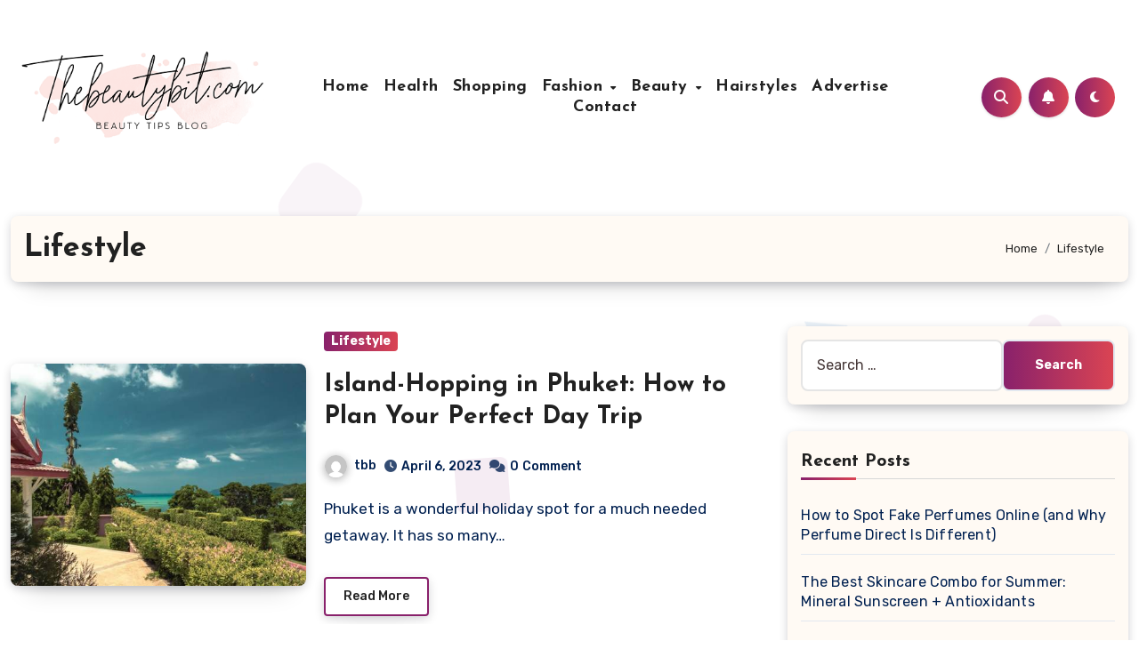

--- FILE ---
content_type: text/html; charset=UTF-8
request_url: https://www.thebeautybit.com/category/lifestyle/
body_size: 98518
content:
<!DOCTYPE html>
<html lang="en-US" prefix="og: https://ogp.me/ns#">
<head>
<meta charset="UTF-8">
<meta name="viewport" content="width=device-width, initial-scale=1">
<link rel="profile" href="https://gmpg.org/xfn/11">

<!-- Search Engine Optimization by Rank Math - https://rankmath.com/ -->
<title>Lifestyle - The Beauty Bit</title>
<meta name="robots" content="index, follow, max-snippet:-1, max-video-preview:-1, max-image-preview:large"/>
<link rel="canonical" href="https://www.thebeautybit.com/category/lifestyle/" />
<link rel="next" href="https://www.thebeautybit.com/category/lifestyle/page/2/" />
<meta property="og:locale" content="en_US" />
<meta property="og:type" content="article" />
<meta property="og:title" content="Lifestyle - The Beauty Bit" />
<meta property="og:url" content="https://www.thebeautybit.com/category/lifestyle/" />
<meta property="og:site_name" content="The Beauty Bit" />
<meta name="twitter:card" content="summary_large_image" />
<meta name="twitter:title" content="Lifestyle - The Beauty Bit" />
<meta name="twitter:label1" content="Posts" />
<meta name="twitter:data1" content="64" />
<script type="application/ld+json" class="rank-math-schema">{"@context":"https://schema.org","@graph":[{"@type":"Person","@id":"https://www.thebeautybit.com/#person","name":"The Beauty Bit","image":{"@type":"ImageObject","@id":"https://www.thebeautybit.com/#logo","url":"https://www.thebeautybit.com/wp-content/uploads/2024/05/thebeautybit.com-logo.png","contentUrl":"https://www.thebeautybit.com/wp-content/uploads/2024/05/thebeautybit.com-logo.png","caption":"The Beauty Bit","inLanguage":"en-US","width":"400","height":"171"}},{"@type":"WebSite","@id":"https://www.thebeautybit.com/#website","url":"https://www.thebeautybit.com","name":"The Beauty Bit","publisher":{"@id":"https://www.thebeautybit.com/#person"},"inLanguage":"en-US"},{"@type":"CollectionPage","@id":"https://www.thebeautybit.com/category/lifestyle/#webpage","url":"https://www.thebeautybit.com/category/lifestyle/","name":"Lifestyle - The Beauty Bit","isPartOf":{"@id":"https://www.thebeautybit.com/#website"},"inLanguage":"en-US"}]}</script>
<!-- /Rank Math WordPress SEO plugin -->

<link rel='dns-prefetch' href='//fonts.googleapis.com' />
<link rel="alternate" type="application/rss+xml" title="The Beauty Bit &raquo; Feed" href="https://www.thebeautybit.com/feed/" />
<link rel="alternate" type="application/rss+xml" title="The Beauty Bit &raquo; Comments Feed" href="https://www.thebeautybit.com/comments/feed/" />
<link rel="alternate" type="application/rss+xml" title="The Beauty Bit &raquo; Lifestyle Category Feed" href="https://www.thebeautybit.com/category/lifestyle/feed/" />
<script type="text/javascript">
/* <![CDATA[ */
window._wpemojiSettings = {"baseUrl":"https:\/\/s.w.org\/images\/core\/emoji\/14.0.0\/72x72\/","ext":".png","svgUrl":"https:\/\/s.w.org\/images\/core\/emoji\/14.0.0\/svg\/","svgExt":".svg","source":{"concatemoji":"https:\/\/www.thebeautybit.com\/wp-includes\/js\/wp-emoji-release.min.js?ver=6.4.7"}};
/*! This file is auto-generated */
!function(i,n){var o,s,e;function c(e){try{var t={supportTests:e,timestamp:(new Date).valueOf()};sessionStorage.setItem(o,JSON.stringify(t))}catch(e){}}function p(e,t,n){e.clearRect(0,0,e.canvas.width,e.canvas.height),e.fillText(t,0,0);var t=new Uint32Array(e.getImageData(0,0,e.canvas.width,e.canvas.height).data),r=(e.clearRect(0,0,e.canvas.width,e.canvas.height),e.fillText(n,0,0),new Uint32Array(e.getImageData(0,0,e.canvas.width,e.canvas.height).data));return t.every(function(e,t){return e===r[t]})}function u(e,t,n){switch(t){case"flag":return n(e,"\ud83c\udff3\ufe0f\u200d\u26a7\ufe0f","\ud83c\udff3\ufe0f\u200b\u26a7\ufe0f")?!1:!n(e,"\ud83c\uddfa\ud83c\uddf3","\ud83c\uddfa\u200b\ud83c\uddf3")&&!n(e,"\ud83c\udff4\udb40\udc67\udb40\udc62\udb40\udc65\udb40\udc6e\udb40\udc67\udb40\udc7f","\ud83c\udff4\u200b\udb40\udc67\u200b\udb40\udc62\u200b\udb40\udc65\u200b\udb40\udc6e\u200b\udb40\udc67\u200b\udb40\udc7f");case"emoji":return!n(e,"\ud83e\udef1\ud83c\udffb\u200d\ud83e\udef2\ud83c\udfff","\ud83e\udef1\ud83c\udffb\u200b\ud83e\udef2\ud83c\udfff")}return!1}function f(e,t,n){var r="undefined"!=typeof WorkerGlobalScope&&self instanceof WorkerGlobalScope?new OffscreenCanvas(300,150):i.createElement("canvas"),a=r.getContext("2d",{willReadFrequently:!0}),o=(a.textBaseline="top",a.font="600 32px Arial",{});return e.forEach(function(e){o[e]=t(a,e,n)}),o}function t(e){var t=i.createElement("script");t.src=e,t.defer=!0,i.head.appendChild(t)}"undefined"!=typeof Promise&&(o="wpEmojiSettingsSupports",s=["flag","emoji"],n.supports={everything:!0,everythingExceptFlag:!0},e=new Promise(function(e){i.addEventListener("DOMContentLoaded",e,{once:!0})}),new Promise(function(t){var n=function(){try{var e=JSON.parse(sessionStorage.getItem(o));if("object"==typeof e&&"number"==typeof e.timestamp&&(new Date).valueOf()<e.timestamp+604800&&"object"==typeof e.supportTests)return e.supportTests}catch(e){}return null}();if(!n){if("undefined"!=typeof Worker&&"undefined"!=typeof OffscreenCanvas&&"undefined"!=typeof URL&&URL.createObjectURL&&"undefined"!=typeof Blob)try{var e="postMessage("+f.toString()+"("+[JSON.stringify(s),u.toString(),p.toString()].join(",")+"));",r=new Blob([e],{type:"text/javascript"}),a=new Worker(URL.createObjectURL(r),{name:"wpTestEmojiSupports"});return void(a.onmessage=function(e){c(n=e.data),a.terminate(),t(n)})}catch(e){}c(n=f(s,u,p))}t(n)}).then(function(e){for(var t in e)n.supports[t]=e[t],n.supports.everything=n.supports.everything&&n.supports[t],"flag"!==t&&(n.supports.everythingExceptFlag=n.supports.everythingExceptFlag&&n.supports[t]);n.supports.everythingExceptFlag=n.supports.everythingExceptFlag&&!n.supports.flag,n.DOMReady=!1,n.readyCallback=function(){n.DOMReady=!0}}).then(function(){return e}).then(function(){var e;n.supports.everything||(n.readyCallback(),(e=n.source||{}).concatemoji?t(e.concatemoji):e.wpemoji&&e.twemoji&&(t(e.twemoji),t(e.wpemoji)))}))}((window,document),window._wpemojiSettings);
/* ]]> */
</script>
<style id='wp-emoji-styles-inline-css' type='text/css'>

	img.wp-smiley, img.emoji {
		display: inline !important;
		border: none !important;
		box-shadow: none !important;
		height: 1em !important;
		width: 1em !important;
		margin: 0 0.07em !important;
		vertical-align: -0.1em !important;
		background: none !important;
		padding: 0 !important;
	}
</style>
<link rel='stylesheet' id='wp-block-library-css' href='https://www.thebeautybit.com/wp-includes/css/dist/block-library/style.min.css?ver=6.4.7' type='text/css' media='all' />
<style id='wp-block-library-theme-inline-css' type='text/css'>
.wp-block-audio figcaption{color:#555;font-size:13px;text-align:center}.is-dark-theme .wp-block-audio figcaption{color:hsla(0,0%,100%,.65)}.wp-block-audio{margin:0 0 1em}.wp-block-code{border:1px solid #ccc;border-radius:4px;font-family:Menlo,Consolas,monaco,monospace;padding:.8em 1em}.wp-block-embed figcaption{color:#555;font-size:13px;text-align:center}.is-dark-theme .wp-block-embed figcaption{color:hsla(0,0%,100%,.65)}.wp-block-embed{margin:0 0 1em}.blocks-gallery-caption{color:#555;font-size:13px;text-align:center}.is-dark-theme .blocks-gallery-caption{color:hsla(0,0%,100%,.65)}.wp-block-image figcaption{color:#555;font-size:13px;text-align:center}.is-dark-theme .wp-block-image figcaption{color:hsla(0,0%,100%,.65)}.wp-block-image{margin:0 0 1em}.wp-block-pullquote{border-bottom:4px solid;border-top:4px solid;color:currentColor;margin-bottom:1.75em}.wp-block-pullquote cite,.wp-block-pullquote footer,.wp-block-pullquote__citation{color:currentColor;font-size:.8125em;font-style:normal;text-transform:uppercase}.wp-block-quote{border-left:.25em solid;margin:0 0 1.75em;padding-left:1em}.wp-block-quote cite,.wp-block-quote footer{color:currentColor;font-size:.8125em;font-style:normal;position:relative}.wp-block-quote.has-text-align-right{border-left:none;border-right:.25em solid;padding-left:0;padding-right:1em}.wp-block-quote.has-text-align-center{border:none;padding-left:0}.wp-block-quote.is-large,.wp-block-quote.is-style-large,.wp-block-quote.is-style-plain{border:none}.wp-block-search .wp-block-search__label{font-weight:700}.wp-block-search__button{border:1px solid #ccc;padding:.375em .625em}:where(.wp-block-group.has-background){padding:1.25em 2.375em}.wp-block-separator.has-css-opacity{opacity:.4}.wp-block-separator{border:none;border-bottom:2px solid;margin-left:auto;margin-right:auto}.wp-block-separator.has-alpha-channel-opacity{opacity:1}.wp-block-separator:not(.is-style-wide):not(.is-style-dots){width:100px}.wp-block-separator.has-background:not(.is-style-dots){border-bottom:none;height:1px}.wp-block-separator.has-background:not(.is-style-wide):not(.is-style-dots){height:2px}.wp-block-table{margin:0 0 1em}.wp-block-table td,.wp-block-table th{word-break:normal}.wp-block-table figcaption{color:#555;font-size:13px;text-align:center}.is-dark-theme .wp-block-table figcaption{color:hsla(0,0%,100%,.65)}.wp-block-video figcaption{color:#555;font-size:13px;text-align:center}.is-dark-theme .wp-block-video figcaption{color:hsla(0,0%,100%,.65)}.wp-block-video{margin:0 0 1em}.wp-block-template-part.has-background{margin-bottom:0;margin-top:0;padding:1.25em 2.375em}
</style>
<style id='classic-theme-styles-inline-css' type='text/css'>
/*! This file is auto-generated */
.wp-block-button__link{color:#fff;background-color:#32373c;border-radius:9999px;box-shadow:none;text-decoration:none;padding:calc(.667em + 2px) calc(1.333em + 2px);font-size:1.125em}.wp-block-file__button{background:#32373c;color:#fff;text-decoration:none}
</style>
<style id='global-styles-inline-css' type='text/css'>
body{--wp--preset--color--black: #000000;--wp--preset--color--cyan-bluish-gray: #abb8c3;--wp--preset--color--white: #ffffff;--wp--preset--color--pale-pink: #f78da7;--wp--preset--color--vivid-red: #cf2e2e;--wp--preset--color--luminous-vivid-orange: #ff6900;--wp--preset--color--luminous-vivid-amber: #fcb900;--wp--preset--color--light-green-cyan: #7bdcb5;--wp--preset--color--vivid-green-cyan: #00d084;--wp--preset--color--pale-cyan-blue: #8ed1fc;--wp--preset--color--vivid-cyan-blue: #0693e3;--wp--preset--color--vivid-purple: #9b51e0;--wp--preset--gradient--vivid-cyan-blue-to-vivid-purple: linear-gradient(135deg,rgba(6,147,227,1) 0%,rgb(155,81,224) 100%);--wp--preset--gradient--light-green-cyan-to-vivid-green-cyan: linear-gradient(135deg,rgb(122,220,180) 0%,rgb(0,208,130) 100%);--wp--preset--gradient--luminous-vivid-amber-to-luminous-vivid-orange: linear-gradient(135deg,rgba(252,185,0,1) 0%,rgba(255,105,0,1) 100%);--wp--preset--gradient--luminous-vivid-orange-to-vivid-red: linear-gradient(135deg,rgba(255,105,0,1) 0%,rgb(207,46,46) 100%);--wp--preset--gradient--very-light-gray-to-cyan-bluish-gray: linear-gradient(135deg,rgb(238,238,238) 0%,rgb(169,184,195) 100%);--wp--preset--gradient--cool-to-warm-spectrum: linear-gradient(135deg,rgb(74,234,220) 0%,rgb(151,120,209) 20%,rgb(207,42,186) 40%,rgb(238,44,130) 60%,rgb(251,105,98) 80%,rgb(254,248,76) 100%);--wp--preset--gradient--blush-light-purple: linear-gradient(135deg,rgb(255,206,236) 0%,rgb(152,150,240) 100%);--wp--preset--gradient--blush-bordeaux: linear-gradient(135deg,rgb(254,205,165) 0%,rgb(254,45,45) 50%,rgb(107,0,62) 100%);--wp--preset--gradient--luminous-dusk: linear-gradient(135deg,rgb(255,203,112) 0%,rgb(199,81,192) 50%,rgb(65,88,208) 100%);--wp--preset--gradient--pale-ocean: linear-gradient(135deg,rgb(255,245,203) 0%,rgb(182,227,212) 50%,rgb(51,167,181) 100%);--wp--preset--gradient--electric-grass: linear-gradient(135deg,rgb(202,248,128) 0%,rgb(113,206,126) 100%);--wp--preset--gradient--midnight: linear-gradient(135deg,rgb(2,3,129) 0%,rgb(40,116,252) 100%);--wp--preset--font-size--small: 13px;--wp--preset--font-size--medium: 20px;--wp--preset--font-size--large: 36px;--wp--preset--font-size--x-large: 42px;--wp--preset--spacing--20: 0.44rem;--wp--preset--spacing--30: 0.67rem;--wp--preset--spacing--40: 1rem;--wp--preset--spacing--50: 1.5rem;--wp--preset--spacing--60: 2.25rem;--wp--preset--spacing--70: 3.38rem;--wp--preset--spacing--80: 5.06rem;--wp--preset--shadow--natural: 6px 6px 9px rgba(0, 0, 0, 0.2);--wp--preset--shadow--deep: 12px 12px 50px rgba(0, 0, 0, 0.4);--wp--preset--shadow--sharp: 6px 6px 0px rgba(0, 0, 0, 0.2);--wp--preset--shadow--outlined: 6px 6px 0px -3px rgba(255, 255, 255, 1), 6px 6px rgba(0, 0, 0, 1);--wp--preset--shadow--crisp: 6px 6px 0px rgba(0, 0, 0, 1);}:where(.is-layout-flex){gap: 0.5em;}:where(.is-layout-grid){gap: 0.5em;}body .is-layout-flow > .alignleft{float: left;margin-inline-start: 0;margin-inline-end: 2em;}body .is-layout-flow > .alignright{float: right;margin-inline-start: 2em;margin-inline-end: 0;}body .is-layout-flow > .aligncenter{margin-left: auto !important;margin-right: auto !important;}body .is-layout-constrained > .alignleft{float: left;margin-inline-start: 0;margin-inline-end: 2em;}body .is-layout-constrained > .alignright{float: right;margin-inline-start: 2em;margin-inline-end: 0;}body .is-layout-constrained > .aligncenter{margin-left: auto !important;margin-right: auto !important;}body .is-layout-constrained > :where(:not(.alignleft):not(.alignright):not(.alignfull)){max-width: var(--wp--style--global--content-size);margin-left: auto !important;margin-right: auto !important;}body .is-layout-constrained > .alignwide{max-width: var(--wp--style--global--wide-size);}body .is-layout-flex{display: flex;}body .is-layout-flex{flex-wrap: wrap;align-items: center;}body .is-layout-flex > *{margin: 0;}body .is-layout-grid{display: grid;}body .is-layout-grid > *{margin: 0;}:where(.wp-block-columns.is-layout-flex){gap: 2em;}:where(.wp-block-columns.is-layout-grid){gap: 2em;}:where(.wp-block-post-template.is-layout-flex){gap: 1.25em;}:where(.wp-block-post-template.is-layout-grid){gap: 1.25em;}.has-black-color{color: var(--wp--preset--color--black) !important;}.has-cyan-bluish-gray-color{color: var(--wp--preset--color--cyan-bluish-gray) !important;}.has-white-color{color: var(--wp--preset--color--white) !important;}.has-pale-pink-color{color: var(--wp--preset--color--pale-pink) !important;}.has-vivid-red-color{color: var(--wp--preset--color--vivid-red) !important;}.has-luminous-vivid-orange-color{color: var(--wp--preset--color--luminous-vivid-orange) !important;}.has-luminous-vivid-amber-color{color: var(--wp--preset--color--luminous-vivid-amber) !important;}.has-light-green-cyan-color{color: var(--wp--preset--color--light-green-cyan) !important;}.has-vivid-green-cyan-color{color: var(--wp--preset--color--vivid-green-cyan) !important;}.has-pale-cyan-blue-color{color: var(--wp--preset--color--pale-cyan-blue) !important;}.has-vivid-cyan-blue-color{color: var(--wp--preset--color--vivid-cyan-blue) !important;}.has-vivid-purple-color{color: var(--wp--preset--color--vivid-purple) !important;}.has-black-background-color{background-color: var(--wp--preset--color--black) !important;}.has-cyan-bluish-gray-background-color{background-color: var(--wp--preset--color--cyan-bluish-gray) !important;}.has-white-background-color{background-color: var(--wp--preset--color--white) !important;}.has-pale-pink-background-color{background-color: var(--wp--preset--color--pale-pink) !important;}.has-vivid-red-background-color{background-color: var(--wp--preset--color--vivid-red) !important;}.has-luminous-vivid-orange-background-color{background-color: var(--wp--preset--color--luminous-vivid-orange) !important;}.has-luminous-vivid-amber-background-color{background-color: var(--wp--preset--color--luminous-vivid-amber) !important;}.has-light-green-cyan-background-color{background-color: var(--wp--preset--color--light-green-cyan) !important;}.has-vivid-green-cyan-background-color{background-color: var(--wp--preset--color--vivid-green-cyan) !important;}.has-pale-cyan-blue-background-color{background-color: var(--wp--preset--color--pale-cyan-blue) !important;}.has-vivid-cyan-blue-background-color{background-color: var(--wp--preset--color--vivid-cyan-blue) !important;}.has-vivid-purple-background-color{background-color: var(--wp--preset--color--vivid-purple) !important;}.has-black-border-color{border-color: var(--wp--preset--color--black) !important;}.has-cyan-bluish-gray-border-color{border-color: var(--wp--preset--color--cyan-bluish-gray) !important;}.has-white-border-color{border-color: var(--wp--preset--color--white) !important;}.has-pale-pink-border-color{border-color: var(--wp--preset--color--pale-pink) !important;}.has-vivid-red-border-color{border-color: var(--wp--preset--color--vivid-red) !important;}.has-luminous-vivid-orange-border-color{border-color: var(--wp--preset--color--luminous-vivid-orange) !important;}.has-luminous-vivid-amber-border-color{border-color: var(--wp--preset--color--luminous-vivid-amber) !important;}.has-light-green-cyan-border-color{border-color: var(--wp--preset--color--light-green-cyan) !important;}.has-vivid-green-cyan-border-color{border-color: var(--wp--preset--color--vivid-green-cyan) !important;}.has-pale-cyan-blue-border-color{border-color: var(--wp--preset--color--pale-cyan-blue) !important;}.has-vivid-cyan-blue-border-color{border-color: var(--wp--preset--color--vivid-cyan-blue) !important;}.has-vivid-purple-border-color{border-color: var(--wp--preset--color--vivid-purple) !important;}.has-vivid-cyan-blue-to-vivid-purple-gradient-background{background: var(--wp--preset--gradient--vivid-cyan-blue-to-vivid-purple) !important;}.has-light-green-cyan-to-vivid-green-cyan-gradient-background{background: var(--wp--preset--gradient--light-green-cyan-to-vivid-green-cyan) !important;}.has-luminous-vivid-amber-to-luminous-vivid-orange-gradient-background{background: var(--wp--preset--gradient--luminous-vivid-amber-to-luminous-vivid-orange) !important;}.has-luminous-vivid-orange-to-vivid-red-gradient-background{background: var(--wp--preset--gradient--luminous-vivid-orange-to-vivid-red) !important;}.has-very-light-gray-to-cyan-bluish-gray-gradient-background{background: var(--wp--preset--gradient--very-light-gray-to-cyan-bluish-gray) !important;}.has-cool-to-warm-spectrum-gradient-background{background: var(--wp--preset--gradient--cool-to-warm-spectrum) !important;}.has-blush-light-purple-gradient-background{background: var(--wp--preset--gradient--blush-light-purple) !important;}.has-blush-bordeaux-gradient-background{background: var(--wp--preset--gradient--blush-bordeaux) !important;}.has-luminous-dusk-gradient-background{background: var(--wp--preset--gradient--luminous-dusk) !important;}.has-pale-ocean-gradient-background{background: var(--wp--preset--gradient--pale-ocean) !important;}.has-electric-grass-gradient-background{background: var(--wp--preset--gradient--electric-grass) !important;}.has-midnight-gradient-background{background: var(--wp--preset--gradient--midnight) !important;}.has-small-font-size{font-size: var(--wp--preset--font-size--small) !important;}.has-medium-font-size{font-size: var(--wp--preset--font-size--medium) !important;}.has-large-font-size{font-size: var(--wp--preset--font-size--large) !important;}.has-x-large-font-size{font-size: var(--wp--preset--font-size--x-large) !important;}
.wp-block-navigation a:where(:not(.wp-element-button)){color: inherit;}
:where(.wp-block-post-template.is-layout-flex){gap: 1.25em;}:where(.wp-block-post-template.is-layout-grid){gap: 1.25em;}
:where(.wp-block-columns.is-layout-flex){gap: 2em;}:where(.wp-block-columns.is-layout-grid){gap: 2em;}
.wp-block-pullquote{font-size: 1.5em;line-height: 1.6;}
</style>
<link rel='stylesheet' id='ez-toc-css' href='https://www.thebeautybit.com/wp-content/plugins/easy-table-of-contents/assets/css/screen.min.css?ver=2.0.75' type='text/css' media='all' />
<style id='ez-toc-inline-css' type='text/css'>
div#ez-toc-container .ez-toc-title {font-size: 120%;}div#ez-toc-container .ez-toc-title {font-weight: 500;}div#ez-toc-container ul li , div#ez-toc-container ul li a {font-size: 95%;}div#ez-toc-container ul li , div#ez-toc-container ul li a {font-weight: 500;}div#ez-toc-container nav ul ul li {font-size: 90%;}
.ez-toc-container-direction {direction: ltr;}.ez-toc-counter ul{counter-reset: item ;}.ez-toc-counter nav ul li a::before {content: counters(item, '.', decimal) '. ';display: inline-block;counter-increment: item;flex-grow: 0;flex-shrink: 0;margin-right: .2em; float: left; }.ez-toc-widget-direction {direction: ltr;}.ez-toc-widget-container ul{counter-reset: item ;}.ez-toc-widget-container nav ul li a::before {content: counters(item, '.', decimal) '. ';display: inline-block;counter-increment: item;flex-grow: 0;flex-shrink: 0;margin-right: .2em; float: left; }
</style>
<link rel='stylesheet' id='blogus-fonts-css' href='//fonts.googleapis.com/css?family=Rubik%3A400%2C500%2C700%7CJosefin+Sans%3A400%2C500%2C700%26display%3Dswap&#038;subset=latin%2Clatin-ext' type='text/css' media='all' />
<link rel='stylesheet' id='blogus-google-fonts-css' href='//fonts.googleapis.com/css?family=ABeeZee%7CAbel%7CAbril+Fatface%7CAclonica%7CAcme%7CActor%7CAdamina%7CAdvent+Pro%7CAguafina+Script%7CAkronim%7CAladin%7CAldrich%7CAlef%7CAlegreya%7CAlegreya+SC%7CAlegreya+Sans%7CAlegreya+Sans+SC%7CAlex+Brush%7CAlfa+Slab+One%7CAlice%7CAlike%7CAlike+Angular%7CAllan%7CAllerta%7CAllerta+Stencil%7CAllura%7CAlmendra%7CAlmendra+Display%7CAlmendra+SC%7CAmarante%7CAmaranth%7CAmatic+SC%7CAmatica+SC%7CAmethysta%7CAmiko%7CAmiri%7CAmita%7CAnaheim%7CAndada%7CAndika%7CAngkor%7CAnnie+Use+Your+Telescope%7CAnonymous+Pro%7CAntic%7CAntic+Didone%7CAntic+Slab%7CAnton%7CArapey%7CArbutus%7CArbutus+Slab%7CArchitects+Daughter%7CArchivo+Black%7CArchivo+Narrow%7CAref+Ruqaa%7CArima+Madurai%7CArimo%7CArizonia%7CArmata%7CArtifika%7CArvo%7CArya%7CAsap%7CAsar%7CAsset%7CAssistant%7CAstloch%7CAsul%7CAthiti%7CAtma%7CAtomic+Age%7CAubrey%7CAudiowide%7CAutour+One%7CAverage%7CAverage+Sans%7CAveria+Gruesa+Libre%7CAveria+Libre%7CAveria+Sans+Libre%7CAveria+Serif+Libre%7CBad+Script%7CBaloo%7CBaloo+Bhai%7CBaloo+Da%7CBaloo+Thambi%7CBalthazar%7CBangers%7CBasic%7CBattambang%7CBaumans%7CBayon%7CBelgrano%7CBelleza%7CBenchNine%7CBentham%7CBerkshire+Swash%7CBevan%7CBigelow+Rules%7CBigshot+One%7CBilbo%7CBilbo+Swash+Caps%7CBioRhyme%7CBioRhyme+Expanded%7CBiryani%7CBitter%7CBlack+Ops+One%7CBokor%7CBonbon%7CBoogaloo%7CBowlby+One%7CBowlby+One+SC%7CBrawler%7CBree+Serif%7CBubblegum+Sans%7CBubbler+One%7CBuda%7CBuenard%7CBungee%7CBungee+Hairline%7CBungee+Inline%7CBungee+Outline%7CBungee+Shade%7CButcherman%7CButterfly+Kids%7CCabin%7CCabin+Condensed%7CCabin+Sketch%7CCaesar+Dressing%7CCagliostro%7CCairo%7CCalligraffitti%7CCambay%7CCambo%7CCandal%7CCantarell%7CCantata+One%7CCantora+One%7CCapriola%7CCardo%7CCarme%7CCarrois+Gothic%7CCarrois+Gothic+SC%7CCarter+One%7CCatamaran%7CCaudex%7CCaveat%7CCaveat+Brush%7CCedarville+Cursive%7CCeviche+One%7CChanga%7CChanga+One%7CChango%7CChathura%7CChau+Philomene+One%7CChela+One%7CChelsea+Market%7CChenla%7CCherry+Cream+Soda%7CCherry+Swash%7CChewy%7CChicle%7CChivo%7CChonburi%7CCinzel%7CCinzel+Decorative%7CClicker+Script%7CCoda%7CCoda+Caption%7CCodystar%7CCoiny%7CCombo%7CComfortaa%7CComing+Soon%7CConcert+One%7CCondiment%7CContent%7CContrail+One%7CConvergence%7CCookie%7CCopse%7CCorben%7CCormorant%7CCormorant+Garamond%7CCormorant+Infant%7CCormorant+SC%7CCormorant+Unicase%7CCormorant+Upright%7CCourgette%7CCousine%7CCoustard%7CCovered+By+Your+Grace%7CCrafty+Girls%7CCreepster%7CCrete+Round%7CCrimson+Text%7CCroissant+One%7CCrushed%7CCuprum%7CCutive%7CCutive+Mono%7CDamion%7CDancing+Script%7CDangrek%7CDavid+Libre%7CDawning+of+a+New+Day%7CDays+One%7CDekko%7CDelius%7CDelius+Swash+Caps%7CDelius+Unicase%7CDella+Respira%7CDenk+One%7CDevonshire%7CDhurjati%7CDidact+Gothic%7CDiplomata%7CDiplomata+SC%7CDomine%7CDonegal+One%7CDoppio+One%7CDorsa%7CDosis%7CDr+Sugiyama%7CDroid+Sans%7CDroid+Sans+Mono%7CDroid+Serif%7CDuru+Sans%7CDynalight%7CEB+Garamond%7CEagle+Lake%7CEater%7CEconomica%7CEczar%7CEk+Mukta%7CEl+Messiri%7CElectrolize%7CElsie%7CElsie+Swash+Caps%7CEmblema+One%7CEmilys+Candy%7CEngagement%7CEnglebert%7CEnriqueta%7CErica+One%7CEsteban%7CEuphoria+Script%7CEwert%7CExo%7CExo+2%7CExpletus+Sans%7CFanwood+Text%7CFarsan%7CFascinate%7CFascinate+Inline%7CFaster+One%7CFasthand%7CFauna+One%7CFederant%7CFedero%7CFelipa%7CFenix%7CFinger+Paint%7CFira+Mono%7CFira+Sans%7CFjalla+One%7CFjord+One%7CFlamenco%7CFlavors%7CFondamento%7CFontdiner+Swanky%7CForum%7CFrancois+One%7CFrank+Ruhl+Libre%7CFreckle+Face%7CFredericka+the+Great%7CFredoka+One%7CFreehand%7CFresca%7CFrijole%7CFruktur%7CFugaz+One%7CGFS+Didot%7CGFS+Neohellenic%7CGabriela%7CGafata%7CGalada%7CGaldeano%7CGalindo%7CGentium+Basic%7CGentium+Book+Basic%7CGeo%7CGeostar%7CGeostar+Fill%7CGermania+One%7CGidugu%7CGilda+Display%7CGive+You+Glory%7CGlass+Antiqua%7CGlegoo%7CGloria+Hallelujah%7CGoblin+One%7CGochi+Hand%7CGorditas%7CGoudy+Bookletter+1911%7CGraduate%7CGrand+Hotel%7CGravitas+One%7CGreat+Vibes%7CGriffy%7CGruppo%7CGudea%7CGurajada%7CHabibi%7CHalant%7CHammersmith+One%7CHanalei%7CHanalei+Fill%7CHandlee%7CHanuman%7CHappy+Monkey%7CHarmattan%7CHeadland+One%7CHeebo%7CHenny+Penny%7CHerr+Von+Muellerhoff%7CHind%7CHind+Guntur%7CHind+Madurai%7CHind+Siliguri%7CHind+Vadodara%7CHoltwood+One+SC%7CHomemade+Apple%7CHomenaje%7CIM+Fell+DW+Pica%7CIM+Fell+DW+Pica+SC%7CIM+Fell+Double+Pica%7CIM+Fell+Double+Pica+SC%7CIM+Fell+English%7CIM+Fell+English+SC%7CIM+Fell+French+Canon%7CIM+Fell+French+Canon+SC%7CIM+Fell+Great+Primer%7CIM+Fell+Great+Primer+SC%7CIceberg%7CIceland%7CImprima%7CInconsolata%7CInder%7CIndie+Flower%7CInika%7CInknut+Antiqua%7CIrish+Grover%7CIstok+Web%7CItaliana%7CItalianno%7CItim%7CJacques+Francois%7CJacques+Francois+Shadow%7CJaldi%7CJim+Nightshade%7CJockey+One%7CJolly+Lodger%7CJomhuria%7CJosefin+Sans%7CJosefin+Slab%7CJoti+One%7CJudson%7CJulee%7CJulius+Sans+One%7CJunge%7CJura%7CJust+Another+Hand%7CJust+Me+Again+Down+Here%7CKadwa%7CKalam%7CKameron%7CKanit%7CKantumruy%7CKarla%7CKarma%7CKatibeh%7CKaushan+Script%7CKavivanar%7CKavoon%7CKdam+Thmor%7CKeania+One%7CKelly+Slab%7CKenia%7CKhand%7CKhmer%7CKhula%7CKite+One%7CKnewave%7CKotta+One%7CKoulen%7CKranky%7CKreon%7CKristi%7CKrona+One%7CKumar+One%7CKumar+One+Outline%7CKurale%7CLa+Belle+Aurore%7CLaila%7CLakki+Reddy%7CLalezar%7CLancelot%7CLateef%7CLato%7CLeague+Script%7CLeckerli+One%7CLedger%7CLekton%7CLemon%7CLemonada%7CLibre+Baskerville%7CLibre+Franklin%7CLife+Savers%7CLilita+One%7CLily+Script+One%7CLimelight%7CLinden+Hill%7CLobster%7CLobster+Two%7CLondrina+Outline%7CLondrina+Shadow%7CLondrina+Sketch%7CLondrina+Solid%7CLora%7CLove+Ya+Like+A+Sister%7CLoved+by+the+King%7CLovers+Quarrel%7CLuckiest+Guy%7CLusitana%7CLustria%7CMacondo%7CMacondo+Swash+Caps%7CMada%7CMagra%7CMaiden+Orange%7CMaitree%7CMako%7CMallanna%7CMandali%7CMarcellus%7CMarcellus+SC%7CMarck+Script%7CMargarine%7CMarko+One%7CMarmelad%7CMartel%7CMartel+Sans%7CMarvel%7CMate%7CMate+SC%7CMaven+Pro%7CMcLaren%7CMeddon%7CMedievalSharp%7CMedula+One%7CMeera+Inimai%7CMegrim%7CMeie+Script%7CMerienda%7CMerienda+One%7CMerriweather%7CMerriweather+Sans%7CMetal%7CMetal+Mania%7CMetamorphous%7CMetrophobic%7CMichroma%7CMilonga%7CMiltonian%7CMiltonian+Tattoo%7CMiniver%7CMiriam+Libre%7CMirza%7CMiss+Fajardose%7CMitr%7CModak%7CModern+Antiqua%7CMogra%7CMolengo%7CMolle%7CMonda%7CMonofett%7CMonoton%7CMonsieur+La+Doulaise%7CMontaga%7CMontez%7CMontserrat%7CMontserrat+Alternates%7CMontserrat+Subrayada%7CMoul%7CMoulpali%7CMountains+of+Christmas%7CMouse+Memoirs%7CMr+Bedfort%7CMr+Dafoe%7CMr+De+Haviland%7CMrs+Saint+Delafield%7CMrs+Sheppards%7CMukta+Vaani%7CMuli%7CMystery+Quest%7CNTR%7CNeucha%7CNeuton%7CNew+Rocker%7CNews+Cycle%7CNiconne%7CNixie+One%7CNobile%7CNokora%7CNorican%7CNosifer%7CNothing+You+Could+Do%7CNoticia+Text%7CNoto+Sans%7CNoto+Serif%7CNova+Cut%7CNova+Flat%7CNova+Mono%7CNova+Oval%7CNova+Round%7CNova+Script%7CNova+Slim%7CNova+Square%7CNumans%7CNunito%7COdor+Mean+Chey%7COffside%7COld+Standard+TT%7COldenburg%7COleo+Script%7COleo+Script+Swash+Caps%7COpen+Sans%7COpen+Sans+Condensed%7COranienbaum%7COrbitron%7COregano%7COrienta%7COriginal+Surfer%7COswald%7COver+the+Rainbow%7COverlock%7COverlock+SC%7COvo%7COxygen%7COxygen+Mono%7CPT+Mono%7CPT+Sans%7CPT+Sans+Caption%7CPT+Sans+Narrow%7CPT+Serif%7CPT+Serif+Caption%7CPacifico%7CPalanquin%7CPalanquin+Dark%7CPaprika%7CParisienne%7CPassero+One%7CPassion+One%7CPathway+Gothic+One%7CPatrick+Hand%7CPatrick+Hand+SC%7CPattaya%7CPatua+One%7CPavanam%7CPaytone+One%7CPeddana%7CPeralta%7CPermanent+Marker%7CPetit+Formal+Script%7CPetrona%7CPhilosopher%7CPiedra%7CPinyon+Script%7CPirata+One%7CPlaster%7CPlay%7CPlayball%7CPlayfair+Display%7CPlayfair+Display+SC%7CPodkova%7CPoiret+One%7CPoller+One%7CPoly%7CPompiere%7CPontano+Sans%7CPoppins%7CPort+Lligat+Sans%7CPort+Lligat+Slab%7CPragati+Narrow%7CPrata%7CPreahvihear%7CPress+Start+2P%7CPridi%7CPrincess+Sofia%7CProciono%7CPrompt%7CProsto+One%7CProza+Libre%7CPuritan%7CPurple+Purse%7CQuando%7CQuantico%7CQuattrocento%7CQuattrocento+Sans%7CQuestrial%7CQuicksand%7CQuintessential%7CQwigley%7CRacing+Sans+One%7CRadley%7CRajdhani%7CRakkas%7CRaleway%7CRaleway+Dots%7CRamabhadra%7CRamaraja%7CRambla%7CRammetto+One%7CRanchers%7CRancho%7CRanga%7CRasa%7CRationale%7CRavi+Prakash%7CRedressed%7CReem+Kufi%7CReenie+Beanie%7CRevalia%7CRhodium+Libre%7CRibeye%7CRibeye+Marrow%7CRighteous%7CRisque%7CRoboto%7CRoboto+Condensed%7CRoboto+Mono%7CRoboto+Slab%7CRochester%7CRock+Salt%7CRokkitt%7CRomanesco%7CRopa+Sans%7CRosario%7CRosarivo%7CRouge+Script%7CRozha+One%7CRubik%7CRubik+Mono+One%7CRubik+One%7CRuda%7CRufina%7CRuge+Boogie%7CRuluko%7CRum+Raisin%7CRuslan+Display%7CRusso+One%7CRuthie%7CRye%7CSacramento%7CSahitya%7CSail%7CSalsa%7CSanchez%7CSancreek%7CSansita+One%7CSarala%7CSarina%7CSarpanch%7CSatisfy%7CScada%7CScheherazade%7CSchoolbell%7CScope+One%7CSeaweed+Script%7CSecular+One%7CSevillana%7CSeymour+One%7CShadows+Into+Light%7CShadows+Into+Light+Two%7CShanti%7CShare%7CShare+Tech%7CShare+Tech+Mono%7CShojumaru%7CShort+Stack%7CShrikhand%7CSiemreap%7CSigmar+One%7CSignika%7CSignika+Negative%7CSimonetta%7CSintony%7CSirin+Stencil%7CSix+Caps%7CSkranji%7CSlabo+13px%7CSlabo+27px%7CSlackey%7CSmokum%7CSmythe%7CSniglet%7CSnippet%7CSnowburst+One%7CSofadi+One%7CSofia%7CSonsie+One%7CSorts+Mill+Goudy%7CSource+Code+Pro%7CSource+Sans+Pro%7CSource+Serif+Pro%7CSpace+Mono%7CSpecial+Elite%7CSpicy+Rice%7CSpinnaker%7CSpirax%7CSquada+One%7CSree+Krushnadevaraya%7CSriracha%7CStalemate%7CStalinist+One%7CStardos+Stencil%7CStint+Ultra+Condensed%7CStint+Ultra+Expanded%7CStoke%7CStrait%7CSue+Ellen+Francisco%7CSuez+One%7CSumana%7CSunshiney%7CSupermercado+One%7CSura%7CSuranna%7CSuravaram%7CSuwannaphum%7CSwanky+and+Moo+Moo%7CSyncopate%7CTangerine%7CTaprom%7CTauri%7CTaviraj%7CTeko%7CTelex%7CTenali+Ramakrishna%7CTenor+Sans%7CText+Me+One%7CThe+Girl+Next+Door%7CTienne%7CTillana%7CTimmana%7CTinos%7CTitan+One%7CTitillium+Web%7CTrade+Winds%7CTrirong%7CTrocchi%7CTrochut%7CTrykker%7CTulpen+One%7CUbuntu%7CUbuntu+Condensed%7CUbuntu+Mono%7CUltra%7CUncial+Antiqua%7CUnderdog%7CUnica+One%7CUnifrakturCook%7CUnifrakturMaguntia%7CUnkempt%7CUnlock%7CUnna%7CVT323%7CVampiro+One%7CVarela%7CVarela+Round%7CVast+Shadow%7CVesper+Libre%7CVibur%7CVidaloka%7CViga%7CVoces%7CVolkhov%7CVollkorn%7CVoltaire%7CWaiting+for+the+Sunrise%7CWallpoet%7CWalter+Turncoat%7CWarnes%7CWellfleet%7CWendy+One%7CWire+One%7CWork+Sans%7CYanone+Kaffeesatz%7CYantramanav%7CYatra+One%7CYellowtail%7CYeseva+One%7CYesteryear%7CYrsa%7CZeyada&#038;subset=latin%2Clatin-ext' type='text/css' media='all' />
<link rel='stylesheet' id='bootstrap-css' href='https://www.thebeautybit.com/wp-content/themes/blogus/css/bootstrap.css?ver=6.4.7' type='text/css' media='all' />
<link rel='stylesheet' id='blogus-style-css' href='https://www.thebeautybit.com/wp-content/themes/blogier/style.css?ver=6.4.7' type='text/css' media='all' />
<link rel='stylesheet' id='all-css-css' href='https://www.thebeautybit.com/wp-content/themes/blogus/css/all.css?ver=6.4.7' type='text/css' media='all' />
<link rel='stylesheet' id='dark-css' href='https://www.thebeautybit.com/wp-content/themes/blogus/css/colors/dark.css?ver=6.4.7' type='text/css' media='all' />
<link rel='stylesheet' id='swiper-bundle-css-css' href='https://www.thebeautybit.com/wp-content/themes/blogus/css/swiper-bundle.css?ver=6.4.7' type='text/css' media='all' />
<link rel='stylesheet' id='smartmenus-css' href='https://www.thebeautybit.com/wp-content/themes/blogus/css/jquery.smartmenus.bootstrap.css?ver=6.4.7' type='text/css' media='all' />
<link rel='stylesheet' id='animate-css' href='https://www.thebeautybit.com/wp-content/themes/blogus/css/animate.css?ver=6.4.7' type='text/css' media='all' />
<link rel='stylesheet' id='blogus-custom-css-css' href='https://www.thebeautybit.com/wp-content/themes/blogus/inc/ansar/customize/css/customizer.css?ver=1.0' type='text/css' media='all' />
<link rel='stylesheet' id='blogus-style-parent-css' href='https://www.thebeautybit.com/wp-content/themes/blogus/style.css?ver=6.4.7' type='text/css' media='all' />
<link rel='stylesheet' id='blogier-style-css' href='https://www.thebeautybit.com/wp-content/themes/blogier/style.css?ver=1.0' type='text/css' media='all' />
<link rel='stylesheet' id='blogier-default-css-css' href='https://www.thebeautybit.com/wp-content/themes/blogier/css/colors/default.css?ver=6.4.7' type='text/css' media='all' />
<link rel='stylesheet' id='blogier-dark-css' href='https://www.thebeautybit.com/wp-content/themes/blogier/css/colors/dark.css?ver=6.4.7' type='text/css' media='all' />
<script type="text/javascript" src="https://www.thebeautybit.com/wp-includes/js/jquery/jquery.min.js?ver=3.7.1" id="jquery-core-js"></script>
<script type="text/javascript" src="https://www.thebeautybit.com/wp-includes/js/jquery/jquery-migrate.min.js?ver=3.4.1" id="jquery-migrate-js"></script>
<script type="text/javascript" src="https://www.thebeautybit.com/wp-content/themes/blogus/js/navigation.js?ver=6.4.7" id="blogus-navigation-js"></script>
<script type="text/javascript" src="https://www.thebeautybit.com/wp-content/themes/blogus/js/bootstrap.js?ver=6.4.7" id="blogus_bootstrap_script-js"></script>
<script type="text/javascript" src="https://www.thebeautybit.com/wp-content/themes/blogus/js/swiper-bundle.js?ver=6.4.7" id="swiper-bundle-js"></script>
<script type="text/javascript" src="https://www.thebeautybit.com/wp-content/themes/blogus/js/main.js?ver=6.4.7" id="blogus_main-js-js"></script>
<script type="text/javascript" src="https://www.thebeautybit.com/wp-content/themes/blogus/js/sticksy.min.js?ver=6.4.7" id="sticksy-js-js"></script>
<script type="text/javascript" src="https://www.thebeautybit.com/wp-content/themes/blogus/js/jquery.smartmenus.js?ver=6.4.7" id="smartmenus-js-js"></script>
<script type="text/javascript" src="https://www.thebeautybit.com/wp-content/themes/blogus/js/jquery.smartmenus.bootstrap.js?ver=6.4.7" id="bootstrap-smartmenus-js-js"></script>
<script type="text/javascript" src="https://www.thebeautybit.com/wp-content/themes/blogus/js/jquery.cookie.min.js?ver=6.4.7" id="jquery-cookie-js"></script>
<link rel="https://api.w.org/" href="https://www.thebeautybit.com/wp-json/" /><link rel="alternate" type="application/json" href="https://www.thebeautybit.com/wp-json/wp/v2/categories/70" /><link rel="EditURI" type="application/rsd+xml" title="RSD" href="https://www.thebeautybit.com/xmlrpc.php?rsd" />
<meta name="generator" content="WordPress 6.4.7" />
<style>
  .bs-blog-post p:nth-of-type(1)::first-letter {
    display: none;
}
</style>
<style type="text/css" id="custom-background-css">
    :root {
        --wrap-color: #fff    }
</style>
<style type="text/css">.recentcomments a{display:inline !important;padding:0 !important;margin:0 !important;}</style>    <style type="text/css">
            .site-title,
        .site-description {
            position: absolute;
            clip: rect(1px, 1px, 1px, 1px);
        }
        </style>
    <link rel="icon" href="https://www.thebeautybit.com/wp-content/uploads/2024/05/thebeautybit.com-logo-150x150.png" sizes="32x32" />
<link rel="icon" href="https://www.thebeautybit.com/wp-content/uploads/2024/05/thebeautybit.com-logo.png" sizes="192x192" />
<link rel="apple-touch-icon" href="https://www.thebeautybit.com/wp-content/uploads/2024/05/thebeautybit.com-logo.png" />
<meta name="msapplication-TileImage" content="https://www.thebeautybit.com/wp-content/uploads/2024/05/thebeautybit.com-logo.png" />
</head>
<body class="archive category category-lifestyle category-70 wp-custom-logo wp-embed-responsive hfeed  ta-hide-date-author-in-list defaultcolor" >
<div id="page" class="site">
<a class="skip-link screen-reader-text" href="#content">
Skip to content</a>
<div class="wrapper" id="custom-background-css">
  <!--header-->
            <header class="bs-headfour">
        <div class="clearfix"></div>
        <!-- Main Menu Area-->
        <div class="bs-menu-full">
            <nav class="navbar navbar-expand-lg navbar-wp">
                <div class="container">
                <div class="row w-100 align-items-center">
                <!-- Right nav -->
                <div class="col-lg-3">
                    <div class="navbar-header d-none d-lg-block">
                        <div class="site-logo">
                            <a href="https://www.thebeautybit.com/" class="navbar-brand" rel="home"><img width="400" height="171" src="https://www.thebeautybit.com/wp-content/uploads/2024/05/thebeautybit.com-logo.png" class="custom-logo" alt="thebeautybit.com logo" decoding="async" fetchpriority="high" srcset="https://www.thebeautybit.com/wp-content/uploads/2024/05/thebeautybit.com-logo.png 400w, https://www.thebeautybit.com/wp-content/uploads/2024/05/thebeautybit.com-logo-300x128.png 300w" sizes="(max-width: 400px) 100vw, 400px" /></a>                        </div>
                        <div class="site-branding-text d-none ">
                                                            <p class="site-title"> <a href="https://www.thebeautybit.com/" rel="home">The Beauty Bit</a></p>
                                                            <p class="site-description">Beauty Blog</p>
                        </div>
                    </div>
                </div>
                <!-- Mobile Header -->
                <div class="m-header align-items-center p-0">
                <!-- navbar-toggle -->
                <button class="navbar-toggler x collapsed" type="button" data-bs-toggle="collapse"
                    data-bs-target="#navbar-wp" aria-controls="navbar-wp" aria-expanded="false"
                    aria-label="Toggle navigation"> 
                    <span class="icon-bar"></span>
                    <span class="icon-bar"></span>
                    <span class="icon-bar"></span>
                </button>
                    <div class="navbar-header">
                        <a href="https://www.thebeautybit.com/" class="navbar-brand" rel="home"><img width="400" height="171" src="https://www.thebeautybit.com/wp-content/uploads/2024/05/thebeautybit.com-logo.png" class="custom-logo" alt="thebeautybit.com logo" decoding="async" srcset="https://www.thebeautybit.com/wp-content/uploads/2024/05/thebeautybit.com-logo.png 400w, https://www.thebeautybit.com/wp-content/uploads/2024/05/thebeautybit.com-logo-300x128.png 300w" sizes="(max-width: 400px) 100vw, 400px" /></a>                        <div class="site-branding-text d-none ">
                            <div class="site-title"> <a href="https://www.thebeautybit.com/" rel="home">The Beauty Bit</a></div>
                            <p class="site-description">Beauty Blog</p>
                        </div>
                    </div>
                    <div class="right-nav"> 
                    <!-- /navbar-toggle -->
                                            <a class="msearch ml-auto bs_model" data-bs-target="#exampleModal" href="#" data-bs-toggle="modal"> <i class="fa fa-search"></i> </a>
                
                                        </div>
                    </div>
                <!-- /Mobile Header -->
                <div class="col-lg-7">
                <!-- Navigation -->
                <div class="collapse navbar-collapse" id="navbar-wp">
                    <ul id="menu-main-menu" class="mx-auto nav navbar-nav"><li id="menu-item-35" class="menu-item menu-item-type-custom menu-item-object-custom menu-item-home menu-item-35"><a class="nav-link" title="Home" href="https://www.thebeautybit.com">Home</a></li>
<li id="menu-item-36" class="menu-item menu-item-type-taxonomy menu-item-object-category menu-item-36"><a class="nav-link" title="Health" href="https://www.thebeautybit.com/category/health/">Health</a></li>
<li id="menu-item-37" class="menu-item menu-item-type-taxonomy menu-item-object-category menu-item-37"><a class="nav-link" title="Shopping" href="https://www.thebeautybit.com/category/shopping/">Shopping</a></li>
<li id="menu-item-38" class="menu-item menu-item-type-taxonomy menu-item-object-category menu-item-has-children menu-item-38 dropdown"><a class="nav-link" title="Fashion" href="https://www.thebeautybit.com/category/fashion/" data-toggle="dropdown" class="dropdown-toggle">Fashion </a>
<ul role="menu" class=" dropdown-menu">
	<li id="menu-item-39" class="menu-item menu-item-type-taxonomy menu-item-object-category menu-item-39"><a class="dropdown-item" title="Clothing" href="https://www.thebeautybit.com/category/fashion/clothing/">Clothing</a></li>
</ul>
</li>
<li id="menu-item-41" class="menu-item menu-item-type-taxonomy menu-item-object-category menu-item-has-children menu-item-41 dropdown"><a class="nav-link" title="Beauty" href="https://www.thebeautybit.com/category/beauty/" data-toggle="dropdown" class="dropdown-toggle">Beauty </a>
<ul role="menu" class=" dropdown-menu">
	<li id="menu-item-42" class="menu-item menu-item-type-taxonomy menu-item-object-category menu-item-42"><a class="dropdown-item" title="Makeup" href="https://www.thebeautybit.com/category/beauty/makeup/">Makeup</a></li>
	<li id="menu-item-44" class="menu-item menu-item-type-taxonomy menu-item-object-category menu-item-44"><a class="dropdown-item" title="Cosmetics" href="https://www.thebeautybit.com/category/cosmetics/">Cosmetics</a></li>
	<li id="menu-item-43" class="menu-item menu-item-type-taxonomy menu-item-object-category menu-item-43"><a class="dropdown-item" title="Skin Care" href="https://www.thebeautybit.com/category/beauty/skin-care/">Skin Care</a></li>
</ul>
</li>
<li id="menu-item-40" class="menu-item menu-item-type-taxonomy menu-item-object-category menu-item-40"><a class="nav-link" title="Hairstyles" href="https://www.thebeautybit.com/category/fashion/hairstyles/">Hairstyles</a></li>
<li id="menu-item-1513" class="menu-item menu-item-type-post_type menu-item-object-page menu-item-1513"><a class="nav-link" title="Advertise" href="https://www.thebeautybit.com/advertise/">Advertise</a></li>
<li id="menu-item-1514" class="menu-item menu-item-type-post_type menu-item-object-page menu-item-1514"><a class="nav-link" title="Contact" href="https://www.thebeautybit.com/contact/">Contact</a></li>
</ul>                </div>
                </div>
                <div class="col-lg-2">
                    <!-- Right nav -->
                    <div class="desk-header right-nav pl-3 ml-auto my-2 my-lg-0 position-relative align-items-center justify-content-end">
                                    <a class="msearch ml-auto"  data-bs-target="#exampleModal"  href="#" data-bs-toggle="modal">
                <i class="fa fa-search"></i>
            </a> 
                  <a class="subscribe-btn" href="#"  target="_blank"   ><i class="fas fa-bell"></i></a>
                  
            <label class="switch" for="switch">
                <input type="checkbox" name="theme" id="switch" class="defaultcolor" data-skin-mode="defaultcolor">
                <span class="slider"></span>
            </label>
                       
                    </div>
                </div>
            </div>
        </div>
            </nav>
        </div>
        <!--/main Menu Area-->
        </header>
         
  <!--header end-->
   <main id="content" class="archive-class">
    <div class="container">
            <div class="bs-card-box page-entry-title">
                        <h1 class="entry-title title mb-0">Lifestyle</h1>
                    <div class="bs-breadcrumb-section">
            <div class="overlay">
                <div class="container">
                    <div class="row">
                        <nav aria-label="breadcrumb">
                            <ol class="breadcrumb">
                                <div role="navigation" aria-label="Breadcrumbs" class="breadcrumb-trail breadcrumbs" itemprop="breadcrumb"><ul class="breadcrumb trail-items" itemscope itemtype="http://schema.org/BreadcrumbList"><meta name="numberOfItems" content="2" /><meta name="itemListOrder" content="Ascending" /><li itemprop="itemListElement breadcrumb-item" itemscope itemtype="http://schema.org/ListItem" class="trail-item breadcrumb-item  trail-begin"><a href="https://www.thebeautybit.com/" rel="home" itemprop="item"><span itemprop="name">Home</span></a><meta itemprop="position" content="1" /></li><li itemprop="itemListElement breadcrumb-item" itemscope itemtype="http://schema.org/ListItem" class="trail-item breadcrumb-item  trail-end"><span itemprop="name"><span itemprop="name">Lifestyle</span></span><meta itemprop="position" content="2" /></li></ul></div> 
                            </ol>
                        </nav>
                    </div>
                </div>
            </div>
        </div>
            </div>
            <!--row-->
        <div class="row">
                            <div class="col-lg-8 content-right">
                    <div class="bs-content-list">
            
        <div id="post-1437" class="bs-blog-post list-blog post-1437 post type-post status-publish format-standard has-post-thumbnail hentry category-lifestyle">
                        <div class="bs-blog-thumb lg back-img" style="background-image: url('https://www.thebeautybit.com/wp-content/uploads/2023/04/image002.jpg');">
                <a href="https://www.thebeautybit.com/2023/04/06/island-hopping-in-phuket-how-to-plan-your-perfect-day-trip/" class="link-div"></a>
            </div> 
                    <article class="small text-xs">
                                                  <div class="bs-blog-category">
            <a class="blogus-categories category-color-1" href="https://www.thebeautybit.com/category/lifestyle/" alt="View all posts in Lifestyle"> 
                                 Lifestyle
                                </a>        </div>
                                                <h4 class="title"><a href="https://www.thebeautybit.com/2023/04/06/island-hopping-in-phuket-how-to-plan-your-perfect-day-trip/">Island-Hopping in Phuket: How to Plan Your Perfect Day Trip</a></h4>
                    
        <div class="bs-blog-meta">
                <span class="bs-author"> 
            <a class="auth" href="https://www.thebeautybit.com/author/tbb/"> 
            <img alt='' src='https://secure.gravatar.com/avatar/1494d6b94f9c31b3ff14d5c30dda2a32?s=150&#038;d=mm&#038;r=g' srcset='https://secure.gravatar.com/avatar/1494d6b94f9c31b3ff14d5c30dda2a32?s=300&#038;d=mm&#038;r=g 2x' class='avatar avatar-150 photo' height='150' width='150' decoding='async'/>tbb            </a> 
        </span>
            <span class="bs-blog-date">
            <a href="https://www.thebeautybit.com/2023/04/"><time datetime="">April 6, 2023</time></a>
        </span>
                <span class="comments-link"> 
                <a href="https://www.thebeautybit.com/2023/04/06/island-hopping-in-phuket-how-to-plan-your-perfect-day-trip/">
                <span>0</span><span>Comment</span>
            </a> 
            </span>
                </div>
                        <p>Phuket is a wonderful holiday spot for a much needed getaway. It has so many&hellip;</p>
                    <a href="https://www.thebeautybit.com/2023/04/06/island-hopping-in-phuket-how-to-plan-your-perfect-day-trip/" class="more-link">Read More</a>
                                </article>
          </div>
    <!-- // bs-posts-sec block_6 -->
            
        <div id="post-1417" class="bs-blog-post list-blog post-1417 post type-post status-publish format-standard has-post-thumbnail hentry category-lifestyle">
                        <div class="bs-blog-thumb lg back-img" style="background-image: url('https://www.thebeautybit.com/wp-content/uploads/2023/04/highway-g50becc0f7_640.jpg');">
                <a href="https://www.thebeautybit.com/2023/04/01/riding-through-the-cold-tips-to-stay-warm-while-cycling-in-winter/" class="link-div"></a>
            </div> 
                    <article class="small text-xs">
                                                  <div class="bs-blog-category">
            <a class="blogus-categories category-color-1" href="https://www.thebeautybit.com/category/lifestyle/" alt="View all posts in Lifestyle"> 
                                 Lifestyle
                                </a>        </div>
                                                <h4 class="title"><a href="https://www.thebeautybit.com/2023/04/01/riding-through-the-cold-tips-to-stay-warm-while-cycling-in-winter/">Riding through the Cold: Tips to Stay Warm While Cycling in Winter</a></h4>
                    
        <div class="bs-blog-meta">
                <span class="bs-author"> 
            <a class="auth" href="https://www.thebeautybit.com/author/tbb/"> 
            <img alt='' src='https://secure.gravatar.com/avatar/1494d6b94f9c31b3ff14d5c30dda2a32?s=150&#038;d=mm&#038;r=g' srcset='https://secure.gravatar.com/avatar/1494d6b94f9c31b3ff14d5c30dda2a32?s=300&#038;d=mm&#038;r=g 2x' class='avatar avatar-150 photo' height='150' width='150' decoding='async'/>tbb            </a> 
        </span>
            <span class="bs-blog-date">
            <a href="https://www.thebeautybit.com/2023/04/"><time datetime="">April 1, 2023</time></a>
        </span>
                <span class="comments-link"> 
                <a href="https://www.thebeautybit.com/2023/04/01/riding-through-the-cold-tips-to-stay-warm-while-cycling-in-winter/">
                <span>0</span><span>Comment</span>
            </a> 
            </span>
                </div>
                        <p>Winter can be a challenging time for cyclists, but it doesn&#8217;t have to be. With&hellip;</p>
                    <a href="https://www.thebeautybit.com/2023/04/01/riding-through-the-cold-tips-to-stay-warm-while-cycling-in-winter/" class="more-link">Read More</a>
                                </article>
          </div>
    <!-- // bs-posts-sec block_6 -->
            
        <div id="post-1410" class="bs-blog-post list-blog post-1410 post type-post status-publish format-standard has-post-thumbnail hentry category-lifestyle">
                        <div class="bs-blog-thumb lg back-img" style="background-image: url('https://www.thebeautybit.com/wp-content/uploads/2023/02/image002.jpg');">
                <a href="https://www.thebeautybit.com/2023/02/28/enjoy-upscale-living-in-a-luxury-residence/" class="link-div"></a>
            </div> 
                    <article class="small text-xs">
                                                  <div class="bs-blog-category">
            <a class="blogus-categories category-color-1" href="https://www.thebeautybit.com/category/lifestyle/" alt="View all posts in Lifestyle"> 
                                 Lifestyle
                                </a>        </div>
                                                <h4 class="title"><a href="https://www.thebeautybit.com/2023/02/28/enjoy-upscale-living-in-a-luxury-residence/">Enjoy Upscale Living in a Luxury Residence</a></h4>
                    
        <div class="bs-blog-meta">
                <span class="bs-author"> 
            <a class="auth" href="https://www.thebeautybit.com/author/tbb/"> 
            <img alt='' src='https://secure.gravatar.com/avatar/1494d6b94f9c31b3ff14d5c30dda2a32?s=150&#038;d=mm&#038;r=g' srcset='https://secure.gravatar.com/avatar/1494d6b94f9c31b3ff14d5c30dda2a32?s=300&#038;d=mm&#038;r=g 2x' class='avatar avatar-150 photo' height='150' width='150' decoding='async'/>tbb            </a> 
        </span>
            <span class="bs-blog-date">
            <a href="https://www.thebeautybit.com/2023/02/"><time datetime="">February 28, 2023</time></a>
        </span>
                <span class="comments-link"> 
                <a href="https://www.thebeautybit.com/2023/02/28/enjoy-upscale-living-in-a-luxury-residence/">
                <span>0</span><span>Comment</span>
            </a> 
            </span>
                </div>
                        <p>Our development celebrates the epitome of luxury residences. Enjoy comfort, style, and sophistication when you&hellip;</p>
                    <a href="https://www.thebeautybit.com/2023/02/28/enjoy-upscale-living-in-a-luxury-residence/" class="more-link">Read More</a>
                                </article>
          </div>
    <!-- // bs-posts-sec block_6 -->
            
        <div id="post-1394" class="bs-blog-post list-blog post-1394 post type-post status-publish format-standard has-post-thumbnail hentry category-lifestyle">
                        <div class="bs-blog-thumb lg back-img" style="background-image: url('https://www.thebeautybit.com/wp-content/uploads/2022/10/image001.jpg');">
                <a href="https://www.thebeautybit.com/2022/10/06/enjoy-a-peaceful-riverside-stay-at-a-hotel-in-nonthaburi/" class="link-div"></a>
            </div> 
                    <article class="small text-xs">
                                                  <div class="bs-blog-category">
            <a class="blogus-categories category-color-1" href="https://www.thebeautybit.com/category/lifestyle/" alt="View all posts in Lifestyle"> 
                                 Lifestyle
                                </a>        </div>
                                                <h4 class="title"><a href="https://www.thebeautybit.com/2022/10/06/enjoy-a-peaceful-riverside-stay-at-a-hotel-in-nonthaburi/">Enjoy a Peaceful Riverside Stay at a Hotel in Nonthaburi</a></h4>
                    
        <div class="bs-blog-meta">
                <span class="bs-author"> 
            <a class="auth" href="https://www.thebeautybit.com/author/tbb/"> 
            <img alt='' src='https://secure.gravatar.com/avatar/1494d6b94f9c31b3ff14d5c30dda2a32?s=150&#038;d=mm&#038;r=g' srcset='https://secure.gravatar.com/avatar/1494d6b94f9c31b3ff14d5c30dda2a32?s=300&#038;d=mm&#038;r=g 2x' class='avatar avatar-150 photo' height='150' width='150' loading='lazy' decoding='async'/>tbb            </a> 
        </span>
            <span class="bs-blog-date">
            <a href="https://www.thebeautybit.com/2022/10/"><time datetime="">October 6, 2022</time></a>
        </span>
                <span class="comments-link"> 
                <a href="https://www.thebeautybit.com/2022/10/06/enjoy-a-peaceful-riverside-stay-at-a-hotel-in-nonthaburi/">
                <span>0</span><span>Comment</span>
            </a> 
            </span>
                </div>
                        <p>Throughout history, people have been drawn to bodies of water. Whether it’s a vast seashore,&hellip;</p>
                    <a href="https://www.thebeautybit.com/2022/10/06/enjoy-a-peaceful-riverside-stay-at-a-hotel-in-nonthaburi/" class="more-link">Read More</a>
                                </article>
          </div>
    <!-- // bs-posts-sec block_6 -->
            
        <div id="post-1386" class="bs-blog-post list-blog post-1386 post type-post status-publish format-standard has-post-thumbnail hentry category-lifestyle">
                        <div class="bs-blog-thumb lg back-img" style="background-image: url('https://www.thebeautybit.com/wp-content/uploads/2022/09/pexels-lukas-296278.jpg');">
                <a href="https://www.thebeautybit.com/2022/09/07/give-your-family-a-holiday-aboard-a-yacht-rental-in-phuket/" class="link-div"></a>
            </div> 
                    <article class="small text-xs">
                                                  <div class="bs-blog-category">
            <a class="blogus-categories category-color-1" href="https://www.thebeautybit.com/category/lifestyle/" alt="View all posts in Lifestyle"> 
                                 Lifestyle
                                </a>        </div>
                                                <h4 class="title"><a href="https://www.thebeautybit.com/2022/09/07/give-your-family-a-holiday-aboard-a-yacht-rental-in-phuket/">Give Your Family a Holiday Aboard a Yacht Rental in Phuket</a></h4>
                    
        <div class="bs-blog-meta">
                <span class="bs-author"> 
            <a class="auth" href="https://www.thebeautybit.com/author/tbb/"> 
            <img alt='' src='https://secure.gravatar.com/avatar/1494d6b94f9c31b3ff14d5c30dda2a32?s=150&#038;d=mm&#038;r=g' srcset='https://secure.gravatar.com/avatar/1494d6b94f9c31b3ff14d5c30dda2a32?s=300&#038;d=mm&#038;r=g 2x' class='avatar avatar-150 photo' height='150' width='150' loading='lazy' decoding='async'/>tbb            </a> 
        </span>
            <span class="bs-blog-date">
            <a href="https://www.thebeautybit.com/2022/09/"><time datetime="">September 7, 2022</time></a>
        </span>
                <span class="comments-link"> 
                <a href="https://www.thebeautybit.com/2022/09/07/give-your-family-a-holiday-aboard-a-yacht-rental-in-phuket/">
                <span>0</span><span>Comment</span>
            </a> 
            </span>
                </div>
                        <p>For many families, the upcoming holiday season will be the first time they&#8217;ve been able&hellip;</p>
                    <a href="https://www.thebeautybit.com/2022/09/07/give-your-family-a-holiday-aboard-a-yacht-rental-in-phuket/" class="more-link">Read More</a>
                                </article>
          </div>
    <!-- // bs-posts-sec block_6 -->
            
        <div id="post-1383" class="bs-blog-post list-blog post-1383 post type-post status-publish format-standard has-post-thumbnail hentry category-lifestyle tag-birthday tag-celebration tag-luxury tag-occasions tag-party tag-wedding-day">
                        <div class="bs-blog-thumb lg back-img" style="background-image: url('https://www.thebeautybit.com/wp-content/uploads/2022/08/pexels-roman-odintsov-6798340.jpg');">
                <a href="https://www.thebeautybit.com/2022/08/14/the-ultimate-occasions-to-splash-out-on-luxury/" class="link-div"></a>
            </div> 
                    <article class="small text-xs">
                                                  <div class="bs-blog-category">
            <a class="blogus-categories category-color-1" href="https://www.thebeautybit.com/category/lifestyle/" alt="View all posts in Lifestyle"> 
                                 Lifestyle
                                </a>        </div>
                                                <h4 class="title"><a href="https://www.thebeautybit.com/2022/08/14/the-ultimate-occasions-to-splash-out-on-luxury/">The Ultimate Occasions to Splash Out on Luxury</a></h4>
                    
        <div class="bs-blog-meta">
                <span class="bs-author"> 
            <a class="auth" href="https://www.thebeautybit.com/author/tbb/"> 
            <img alt='' src='https://secure.gravatar.com/avatar/1494d6b94f9c31b3ff14d5c30dda2a32?s=150&#038;d=mm&#038;r=g' srcset='https://secure.gravatar.com/avatar/1494d6b94f9c31b3ff14d5c30dda2a32?s=300&#038;d=mm&#038;r=g 2x' class='avatar avatar-150 photo' height='150' width='150' loading='lazy' decoding='async'/>tbb            </a> 
        </span>
            <span class="bs-blog-date">
            <a href="https://www.thebeautybit.com/2022/08/"><time datetime="">August 14, 2022</time></a>
        </span>
                <span class="comments-link"> 
                <a href="https://www.thebeautybit.com/2022/08/14/the-ultimate-occasions-to-splash-out-on-luxury/">
                <span>0</span><span>Comment</span>
            </a> 
            </span>
                </div>
                        <p>There are so many important milestones in life, and on some level, at least, every&hellip;</p>
                    <a href="https://www.thebeautybit.com/2022/08/14/the-ultimate-occasions-to-splash-out-on-luxury/" class="more-link">Read More</a>
                                </article>
          </div>
    <!-- // bs-posts-sec block_6 -->
            
        <div id="post-1380" class="bs-blog-post list-blog post-1380 post type-post status-publish format-standard has-post-thumbnail hentry category-lifestyle">
                        <div class="bs-blog-thumb lg back-img" style="background-image: url('https://www.thebeautybit.com/wp-content/uploads/2022/08/pexels-ben-mack-6775268-1.jpg');">
                <a href="https://www.thebeautybit.com/2022/08/09/experience-the-thai-style-luxury-of-a-villa-in-phuket/" class="link-div"></a>
            </div> 
                    <article class="small text-xs">
                                                  <div class="bs-blog-category">
            <a class="blogus-categories category-color-1" href="https://www.thebeautybit.com/category/lifestyle/" alt="View all posts in Lifestyle"> 
                                 Lifestyle
                                </a>        </div>
                                                <h4 class="title"><a href="https://www.thebeautybit.com/2022/08/09/experience-the-thai-style-luxury-of-a-villa-in-phuket/">Experience the Thai-style Luxury of a Villa in Phuket</a></h4>
                    
        <div class="bs-blog-meta">
                <span class="bs-author"> 
            <a class="auth" href="https://www.thebeautybit.com/author/tbb/"> 
            <img alt='' src='https://secure.gravatar.com/avatar/1494d6b94f9c31b3ff14d5c30dda2a32?s=150&#038;d=mm&#038;r=g' srcset='https://secure.gravatar.com/avatar/1494d6b94f9c31b3ff14d5c30dda2a32?s=300&#038;d=mm&#038;r=g 2x' class='avatar avatar-150 photo' height='150' width='150' loading='lazy' decoding='async'/>tbb            </a> 
        </span>
            <span class="bs-blog-date">
            <a href="https://www.thebeautybit.com/2022/08/"><time datetime="">August 9, 2022</time></a>
        </span>
                <span class="comments-link"> 
                <a href="https://www.thebeautybit.com/2022/08/09/experience-the-thai-style-luxury-of-a-villa-in-phuket/">
                <span>0</span><span>Comment</span>
            </a> 
            </span>
                </div>
                        <p>With Thailand having dropped all the Covid-19 requirements for entering the country, many people are&hellip;</p>
                    <a href="https://www.thebeautybit.com/2022/08/09/experience-the-thai-style-luxury-of-a-villa-in-phuket/" class="more-link">Read More</a>
                                </article>
          </div>
    <!-- // bs-posts-sec block_6 -->
            
        <div id="post-1359" class="bs-blog-post list-blog post-1359 post type-post status-publish format-standard has-post-thumbnail hentry category-lifestyle">
                        <div class="bs-blog-thumb lg back-img" style="background-image: url('https://www.thebeautybit.com/wp-content/uploads/2022/05/pexels-artem-beliaikin-988508.jpg');">
                <a href="https://www.thebeautybit.com/2022/05/23/experience-a-tropical-beach-restaurant-on-samui/" class="link-div"></a>
            </div> 
                    <article class="small text-xs">
                                                  <div class="bs-blog-category">
            <a class="blogus-categories category-color-1" href="https://www.thebeautybit.com/category/lifestyle/" alt="View all posts in Lifestyle"> 
                                 Lifestyle
                                </a>        </div>
                                                <h4 class="title"><a href="https://www.thebeautybit.com/2022/05/23/experience-a-tropical-beach-restaurant-on-samui/">Experience a Tropical Beach Restaurant on Samui</a></h4>
                    
        <div class="bs-blog-meta">
                <span class="bs-author"> 
            <a class="auth" href="https://www.thebeautybit.com/author/tbb/"> 
            <img alt='' src='https://secure.gravatar.com/avatar/1494d6b94f9c31b3ff14d5c30dda2a32?s=150&#038;d=mm&#038;r=g' srcset='https://secure.gravatar.com/avatar/1494d6b94f9c31b3ff14d5c30dda2a32?s=300&#038;d=mm&#038;r=g 2x' class='avatar avatar-150 photo' height='150' width='150' loading='lazy' decoding='async'/>tbb            </a> 
        </span>
            <span class="bs-blog-date">
            <a href="https://www.thebeautybit.com/2022/05/"><time datetime="">May 23, 2022</time></a>
        </span>
                <span class="comments-link"> 
                <a href="https://www.thebeautybit.com/2022/05/23/experience-a-tropical-beach-restaurant-on-samui/">
                <span>0</span><span>Comment</span>
            </a> 
            </span>
                </div>
                        <p>Few things are as memorable as simply sitting down at the table of a tropical&hellip;</p>
                    <a href="https://www.thebeautybit.com/2022/05/23/experience-a-tropical-beach-restaurant-on-samui/" class="more-link">Read More</a>
                                </article>
          </div>
    <!-- // bs-posts-sec block_6 -->
            
        <div id="post-1285" class="bs-blog-post list-blog post-1285 post type-post status-publish format-standard has-post-thumbnail hentry category-lifestyle">
                        <div class="bs-blog-thumb lg back-img" style="background-image: url('https://www.thebeautybit.com/wp-content/uploads/2021/08/dan-meyers-hluOJZjLVXc-unsplash.jpg');">
                <a href="https://www.thebeautybit.com/2021/08/24/how-to-balance-school-work-and-your-mental-health/" class="link-div"></a>
            </div> 
                    <article class="small text-xs">
                                                  <div class="bs-blog-category">
            <a class="blogus-categories category-color-1" href="https://www.thebeautybit.com/category/lifestyle/" alt="View all posts in Lifestyle"> 
                                 Lifestyle
                                </a>        </div>
                                                <h4 class="title"><a href="https://www.thebeautybit.com/2021/08/24/how-to-balance-school-work-and-your-mental-health/">How to Balance School, Work, and Your Mental Health</a></h4>
                    
        <div class="bs-blog-meta">
                <span class="bs-author"> 
            <a class="auth" href="https://www.thebeautybit.com/author/tbb/"> 
            <img alt='' src='https://secure.gravatar.com/avatar/1494d6b94f9c31b3ff14d5c30dda2a32?s=150&#038;d=mm&#038;r=g' srcset='https://secure.gravatar.com/avatar/1494d6b94f9c31b3ff14d5c30dda2a32?s=300&#038;d=mm&#038;r=g 2x' class='avatar avatar-150 photo' height='150' width='150' loading='lazy' decoding='async'/>tbb            </a> 
        </span>
            <span class="bs-blog-date">
            <a href="https://www.thebeautybit.com/2021/08/"><time datetime="">August 24, 2021</time></a>
        </span>
                <span class="comments-link"> 
                <a href="https://www.thebeautybit.com/2021/08/24/how-to-balance-school-work-and-your-mental-health/">
                <span>0</span><span>Comment</span>
            </a> 
            </span>
                </div>
                        <p>Working a full-time job is difficult enough. Trying to work a full-time job while going&hellip;</p>
                    <a href="https://www.thebeautybit.com/2021/08/24/how-to-balance-school-work-and-your-mental-health/" class="more-link">Read More</a>
                                </article>
          </div>
    <!-- // bs-posts-sec block_6 -->
            
        <div id="post-1262" class="bs-blog-post list-blog post-1262 post type-post status-publish format-standard has-post-thumbnail hentry category-lifestyle tag-plan tag-proposal tag-ring">
                        <div class="bs-blog-thumb lg back-img" style="background-image: url('https://www.thebeautybit.com/wp-content/uploads/2021/06/paper-3061485_640.jpg');">
                <a href="https://www.thebeautybit.com/2021/06/16/how-to-plan-the-perfect-proposal/" class="link-div"></a>
            </div> 
                    <article class="small text-xs">
                                                  <div class="bs-blog-category">
            <a class="blogus-categories category-color-1" href="https://www.thebeautybit.com/category/lifestyle/" alt="View all posts in Lifestyle"> 
                                 Lifestyle
                                </a>        </div>
                                                <h4 class="title"><a href="https://www.thebeautybit.com/2021/06/16/how-to-plan-the-perfect-proposal/">How to Plan the Perfect Proposal</a></h4>
                    
        <div class="bs-blog-meta">
                <span class="bs-author"> 
            <a class="auth" href="https://www.thebeautybit.com/author/tbb/"> 
            <img alt='' src='https://secure.gravatar.com/avatar/1494d6b94f9c31b3ff14d5c30dda2a32?s=150&#038;d=mm&#038;r=g' srcset='https://secure.gravatar.com/avatar/1494d6b94f9c31b3ff14d5c30dda2a32?s=300&#038;d=mm&#038;r=g 2x' class='avatar avatar-150 photo' height='150' width='150' loading='lazy' decoding='async'/>tbb            </a> 
        </span>
            <span class="bs-blog-date">
            <a href="https://www.thebeautybit.com/2021/06/"><time datetime="">June 16, 2021</time></a>
        </span>
                <span class="comments-link"> 
                <a href="https://www.thebeautybit.com/2021/06/16/how-to-plan-the-perfect-proposal/">
                <span>0</span><span>Comment</span>
            </a> 
            </span>
                </div>
                        <p>If you have found the person you want to spend the rest of your life&hellip;</p>
                    <a href="https://www.thebeautybit.com/2021/06/16/how-to-plan-the-perfect-proposal/" class="more-link">Read More</a>
                                </article>
          </div>
    <!-- // bs-posts-sec block_6 -->
    
        <div class="col-md-12 text-center d-md-flex justify-content-between">
            
	<nav class="navigation pagination" aria-label="Posts">
		<h2 class="screen-reader-text">Posts navigation</h2>
		<div class="nav-links"><span aria-current="page" class="page-numbers current">1</span>
<a class="page-numbers" href="https://www.thebeautybit.com/category/lifestyle/page/2/">2</a>
<span class="page-numbers dots">&hellip;</span>
<a class="page-numbers" href="https://www.thebeautybit.com/category/lifestyle/page/9/">9</a>
<a class="next page-numbers" href="https://www.thebeautybit.com/category/lifestyle/page/2/"><i class="fa fa-angle-right"></i></a></div>
	</nav>                <div class="navigation"><p><a href="https://www.thebeautybit.com/category/lifestyle/page/2/" >Next Page &raquo;</a></p></div>
                    </div>
        </div>                </div>
                        
            <!--/col-md-8-->
                            <!--col-md-4-->
                    <aside class="col-lg-4 sidebar-right">
                        
<div id="sidebar-right" class="bs-sidebar  bs-sticky ">
	<div id="search-2" class="bs-widget widget_search"><form role="search" method="get" class="search-form" action="https://www.thebeautybit.com/">
				<label>
					<span class="screen-reader-text">Search for:</span>
					<input type="search" class="search-field" placeholder="Search &hellip;" value="" name="s" />
				</label>
				<input type="submit" class="search-submit" value="Search" />
			</form></div>
		<div id="recent-posts-2" class="bs-widget widget_recent_entries">
		<div class="bs-widget-title"><h2 class="title">Recent Posts</h2></div>
		<ul>
											<li>
					<a href="https://www.thebeautybit.com/2025/12/01/spot-fake-perfumes/">How to Spot Fake Perfumes Online (and Why Perfume Direct Is Different)</a>
									</li>
											<li>
					<a href="https://www.thebeautybit.com/2025/07/29/the-best-skincare-combo-for-summer-mineral-sunscreen-antioxidants/">The Best Skincare Combo for Summer: Mineral Sunscreen + Antioxidants</a>
									</li>
											<li>
					<a href="https://www.thebeautybit.com/2024/10/14/sea-salt-spray-hair/">Sea Salt Spray: How It Works and Why You Need It for Your Hair</a>
									</li>
											<li>
					<a href="https://www.thebeautybit.com/2024/10/01/significance-roman-numeral-tattoos/">The Significance of Roman Numeral Tattoos A Timeless Expression of Meaning and Memory</a>
									</li>
											<li>
					<a href="https://www.thebeautybit.com/2024/09/26/beautiful-feet-tattoos/">Beautiful Feet Tattoos Unique Designs</a>
									</li>
					</ul>

		</div><div id="categories-2" class="bs-widget widget_categories"><div class="bs-widget-title"><h2 class="title">Categories</h2></div>
			<ul>
					<li class="cat-item cat-item-6"><a href="https://www.thebeautybit.com/category/accessories/">Accessories</a>
</li>
	<li class="cat-item cat-item-3"><a href="https://www.thebeautybit.com/category/beauty/">Beauty</a>
</li>
	<li class="cat-item cat-item-12"><a href="https://www.thebeautybit.com/category/fashion/clothing/">Clothing</a>
</li>
	<li class="cat-item cat-item-4"><a href="https://www.thebeautybit.com/category/cosmetics/">Cosmetics</a>
</li>
	<li class="cat-item cat-item-5"><a href="https://www.thebeautybit.com/category/fashion/">Fashion</a>
</li>
	<li class="cat-item cat-item-18"><a href="https://www.thebeautybit.com/category/fashion/hairstyles/">Hairstyles</a>
</li>
	<li class="cat-item cat-item-49"><a href="https://www.thebeautybit.com/category/beauty/hairstyles-beauty/">Hairstyles</a>
</li>
	<li class="cat-item cat-item-2"><a href="https://www.thebeautybit.com/category/health/">Health</a>
</li>
	<li class="cat-item cat-item-70 current-cat"><a aria-current="page" href="https://www.thebeautybit.com/category/lifestyle/">Lifestyle</a>
</li>
	<li class="cat-item cat-item-23"><a href="https://www.thebeautybit.com/category/beauty/makeup/">Makeup</a>
</li>
	<li class="cat-item cat-item-184"><a href="https://www.thebeautybit.com/category/other-stories/">Other Stories</a>
</li>
	<li class="cat-item cat-item-7"><a href="https://www.thebeautybit.com/category/shopping/">Shopping</a>
</li>
	<li class="cat-item cat-item-39"><a href="https://www.thebeautybit.com/category/beauty/skin-care/">Skin Care</a>
</li>
	<li class="cat-item cat-item-1"><a href="https://www.thebeautybit.com/category/uncategorized/">Uncategorized</a>
</li>
	<li class="cat-item cat-item-81"><a href="https://www.thebeautybit.com/category/wedding/">Wedding</a>
</li>
	<li class="cat-item cat-item-73"><a href="https://www.thebeautybit.com/category/lifestyle/weight-loss/">Weight Loss</a>
</li>
			</ul>

			</div><div id="recent-comments-2" class="bs-widget widget_recent_comments"><div class="bs-widget-title"><h2 class="title">Recent Comments</h2></div><ul id="recentcomments"></ul></div><div id="archives-2" class="bs-widget widget_archive"><div class="bs-widget-title"><h2 class="title">Archives</h2></div>
			<ul>
					<li><a href='https://www.thebeautybit.com/2025/12/'>December 2025</a></li>
	<li><a href='https://www.thebeautybit.com/2025/07/'>July 2025</a></li>
	<li><a href='https://www.thebeautybit.com/2024/10/'>October 2024</a></li>
	<li><a href='https://www.thebeautybit.com/2024/09/'>September 2024</a></li>
	<li><a href='https://www.thebeautybit.com/2024/08/'>August 2024</a></li>
	<li><a href='https://www.thebeautybit.com/2024/06/'>June 2024</a></li>
	<li><a href='https://www.thebeautybit.com/2024/01/'>January 2024</a></li>
	<li><a href='https://www.thebeautybit.com/2023/12/'>December 2023</a></li>
	<li><a href='https://www.thebeautybit.com/2023/11/'>November 2023</a></li>
	<li><a href='https://www.thebeautybit.com/2023/07/'>July 2023</a></li>
	<li><a href='https://www.thebeautybit.com/2023/06/'>June 2023</a></li>
	<li><a href='https://www.thebeautybit.com/2023/05/'>May 2023</a></li>
	<li><a href='https://www.thebeautybit.com/2023/04/'>April 2023</a></li>
	<li><a href='https://www.thebeautybit.com/2023/03/'>March 2023</a></li>
	<li><a href='https://www.thebeautybit.com/2023/02/'>February 2023</a></li>
	<li><a href='https://www.thebeautybit.com/2022/12/'>December 2022</a></li>
	<li><a href='https://www.thebeautybit.com/2022/11/'>November 2022</a></li>
	<li><a href='https://www.thebeautybit.com/2022/10/'>October 2022</a></li>
	<li><a href='https://www.thebeautybit.com/2022/09/'>September 2022</a></li>
	<li><a href='https://www.thebeautybit.com/2022/08/'>August 2022</a></li>
	<li><a href='https://www.thebeautybit.com/2022/07/'>July 2022</a></li>
	<li><a href='https://www.thebeautybit.com/2022/06/'>June 2022</a></li>
	<li><a href='https://www.thebeautybit.com/2022/05/'>May 2022</a></li>
	<li><a href='https://www.thebeautybit.com/2022/04/'>April 2022</a></li>
	<li><a href='https://www.thebeautybit.com/2022/03/'>March 2022</a></li>
	<li><a href='https://www.thebeautybit.com/2022/02/'>February 2022</a></li>
	<li><a href='https://www.thebeautybit.com/2022/01/'>January 2022</a></li>
	<li><a href='https://www.thebeautybit.com/2021/12/'>December 2021</a></li>
	<li><a href='https://www.thebeautybit.com/2021/11/'>November 2021</a></li>
	<li><a href='https://www.thebeautybit.com/2021/10/'>October 2021</a></li>
	<li><a href='https://www.thebeautybit.com/2021/09/'>September 2021</a></li>
	<li><a href='https://www.thebeautybit.com/2021/08/'>August 2021</a></li>
	<li><a href='https://www.thebeautybit.com/2021/07/'>July 2021</a></li>
	<li><a href='https://www.thebeautybit.com/2021/06/'>June 2021</a></li>
	<li><a href='https://www.thebeautybit.com/2021/05/'>May 2021</a></li>
	<li><a href='https://www.thebeautybit.com/2021/04/'>April 2021</a></li>
	<li><a href='https://www.thebeautybit.com/2021/03/'>March 2021</a></li>
	<li><a href='https://www.thebeautybit.com/2021/02/'>February 2021</a></li>
	<li><a href='https://www.thebeautybit.com/2021/01/'>January 2021</a></li>
	<li><a href='https://www.thebeautybit.com/2020/12/'>December 2020</a></li>
	<li><a href='https://www.thebeautybit.com/2020/11/'>November 2020</a></li>
	<li><a href='https://www.thebeautybit.com/2020/08/'>August 2020</a></li>
	<li><a href='https://www.thebeautybit.com/2020/07/'>July 2020</a></li>
	<li><a href='https://www.thebeautybit.com/2020/04/'>April 2020</a></li>
	<li><a href='https://www.thebeautybit.com/2020/03/'>March 2020</a></li>
	<li><a href='https://www.thebeautybit.com/2019/10/'>October 2019</a></li>
	<li><a href='https://www.thebeautybit.com/2019/07/'>July 2019</a></li>
	<li><a href='https://www.thebeautybit.com/2019/04/'>April 2019</a></li>
	<li><a href='https://www.thebeautybit.com/2019/03/'>March 2019</a></li>
	<li><a href='https://www.thebeautybit.com/2019/02/'>February 2019</a></li>
	<li><a href='https://www.thebeautybit.com/2019/01/'>January 2019</a></li>
	<li><a href='https://www.thebeautybit.com/2018/12/'>December 2018</a></li>
	<li><a href='https://www.thebeautybit.com/2018/11/'>November 2018</a></li>
	<li><a href='https://www.thebeautybit.com/2018/10/'>October 2018</a></li>
	<li><a href='https://www.thebeautybit.com/2018/09/'>September 2018</a></li>
	<li><a href='https://www.thebeautybit.com/2018/08/'>August 2018</a></li>
	<li><a href='https://www.thebeautybit.com/2018/07/'>July 2018</a></li>
	<li><a href='https://www.thebeautybit.com/2018/06/'>June 2018</a></li>
	<li><a href='https://www.thebeautybit.com/2018/05/'>May 2018</a></li>
	<li><a href='https://www.thebeautybit.com/2018/04/'>April 2018</a></li>
	<li><a href='https://www.thebeautybit.com/2018/03/'>March 2018</a></li>
	<li><a href='https://www.thebeautybit.com/2018/02/'>February 2018</a></li>
	<li><a href='https://www.thebeautybit.com/2018/01/'>January 2018</a></li>
	<li><a href='https://www.thebeautybit.com/2017/12/'>December 2017</a></li>
	<li><a href='https://www.thebeautybit.com/2017/11/'>November 2017</a></li>
	<li><a href='https://www.thebeautybit.com/2017/10/'>October 2017</a></li>
	<li><a href='https://www.thebeautybit.com/2017/09/'>September 2017</a></li>
	<li><a href='https://www.thebeautybit.com/2017/08/'>August 2017</a></li>
	<li><a href='https://www.thebeautybit.com/2017/07/'>July 2017</a></li>
	<li><a href='https://www.thebeautybit.com/2017/06/'>June 2017</a></li>
	<li><a href='https://www.thebeautybit.com/2017/05/'>May 2017</a></li>
	<li><a href='https://www.thebeautybit.com/2017/04/'>April 2017</a></li>
	<li><a href='https://www.thebeautybit.com/2017/03/'>March 2017</a></li>
	<li><a href='https://www.thebeautybit.com/2017/02/'>February 2017</a></li>
	<li><a href='https://www.thebeautybit.com/2017/01/'>January 2017</a></li>
	<li><a href='https://www.thebeautybit.com/2016/12/'>December 2016</a></li>
	<li><a href='https://www.thebeautybit.com/2016/11/'>November 2016</a></li>
	<li><a href='https://www.thebeautybit.com/2016/10/'>October 2016</a></li>
	<li><a href='https://www.thebeautybit.com/2016/09/'>September 2016</a></li>
	<li><a href='https://www.thebeautybit.com/2016/08/'>August 2016</a></li>
	<li><a href='https://www.thebeautybit.com/2016/07/'>July 2016</a></li>
	<li><a href='https://www.thebeautybit.com/2016/06/'>June 2016</a></li>
	<li><a href='https://www.thebeautybit.com/2016/05/'>May 2016</a></li>
	<li><a href='https://www.thebeautybit.com/2016/04/'>April 2016</a></li>
	<li><a href='https://www.thebeautybit.com/2016/03/'>March 2016</a></li>
	<li><a href='https://www.thebeautybit.com/2016/02/'>February 2016</a></li>
	<li><a href='https://www.thebeautybit.com/2016/01/'>January 2016</a></li>
	<li><a href='https://www.thebeautybit.com/2011/03/'>March 2011</a></li>
	<li><a href='https://www.thebeautybit.com/2011/02/'>February 2011</a></li>
	<li><a href='https://www.thebeautybit.com/2011/01/'>January 2011</a></li>
			</ul>

			</div><div id="text-2" class="bs-widget widget_text"><div class="bs-widget-title"><h2 class="title">Shopping Links</h2></div>			<div class="textwidget"><a href="https://www.dhgate.com/wholesale/beauty.html">Find cheap beauty products on DHgate.com</a>
<!--dec 2017  -->
<br />
<a href="http://www.stainlesssteeljeweler.com">stainlesssteeljeweler.com</a></div>
		</div><div id="meta-2" class="bs-widget widget_meta"><div class="bs-widget-title"><h2 class="title">Meta</h2></div>
		<ul>
						<li><a rel="nofollow" href="https://www.thebeautybit.com/wp-login.php">Log in</a></li>
			<li><a href="https://www.thebeautybit.com/feed/">Entries feed</a></li>
			<li><a href="https://www.thebeautybit.com/comments/feed/">Comments feed</a></li>

			<li><a href="https://wordpress.org/">WordPress.org</a></li>
		</ul>

		</div></div>                    </aside>
                <!--/col-md-4-->
                    </div>
        <!--/row-->
    </div>
    <!--/container-->
</main>    
<!--==================== Missed ====================-->
<div class="missed">
  <div class="container">
    <div class="row">
      <div class="col-12">
        <div class="wd-back">
                    <div class="bs-widget-title">
            <h2 class="title">You Missed</h2>
          </div>
                    <div class="missed-area">
                      <div class="bs-blog-post three md back-img bshre mb-0"  style="background-image: url('https://www.thebeautybit.com/wp-content/uploads/2025/12/pexels-valeriya-965989.jpg'); ">
              <a class="link-div" href="https://www.thebeautybit.com/2025/12/01/spot-fake-perfumes/"></a>
              <div class="inner">
                            <div class="bs-blog-category">
            <a class="blogus-categories category-color-1" href="https://www.thebeautybit.com/category/cosmetics/" alt="View all posts in Cosmetics"> 
                                 Cosmetics
                                </a>        </div>
                        <h4 class="title sm mb-0"> <a href="https://www.thebeautybit.com/2025/12/01/spot-fake-perfumes/" title="Permalink to: How to Spot Fake Perfumes Online (and Why Perfume Direct Is Different)"> How to Spot Fake Perfumes Online (and Why Perfume Direct Is Different)</a> </h4> 
              </div>
            </div>
                      <div class="bs-blog-post three md back-img bshre mb-0"  style="background-image: url('https://www.thebeautybit.com/wp-content/uploads/2025/07/pexels-cottonbro-4154192.jpg'); ">
              <a class="link-div" href="https://www.thebeautybit.com/2025/07/29/the-best-skincare-combo-for-summer-mineral-sunscreen-antioxidants/"></a>
              <div class="inner">
                            <div class="bs-blog-category">
            <a class="blogus-categories category-color-1" href="https://www.thebeautybit.com/category/beauty/skin-care/" alt="View all posts in Skin Care"> 
                                 Skin Care
                                </a>        </div>
                        <h4 class="title sm mb-0"> <a href="https://www.thebeautybit.com/2025/07/29/the-best-skincare-combo-for-summer-mineral-sunscreen-antioxidants/" title="Permalink to: The Best Skincare Combo for Summer: Mineral Sunscreen + Antioxidants"> The Best Skincare Combo for Summer: Mineral Sunscreen + Antioxidants</a> </h4> 
              </div>
            </div>
                      <div class="bs-blog-post three md back-img bshre mb-0"  style="background-image: url('https://www.thebeautybit.com/wp-content/uploads/2024/10/Sea-Salt-Spray.jpg'); ">
              <a class="link-div" href="https://www.thebeautybit.com/2024/10/14/sea-salt-spray-hair/"></a>
              <div class="inner">
                            <div class="bs-blog-category">
            <a class="blogus-categories category-color-1" href="https://www.thebeautybit.com/category/cosmetics/" alt="View all posts in Cosmetics"> 
                                 Cosmetics
                                </a>        </div>
                        <h4 class="title sm mb-0"> <a href="https://www.thebeautybit.com/2024/10/14/sea-salt-spray-hair/" title="Permalink to: Sea Salt Spray: How It Works and Why You Need It for Your Hair"> Sea Salt Spray: How It Works and Why You Need It for Your Hair</a> </h4> 
              </div>
            </div>
                      <div class="bs-blog-post three md back-img bshre mb-0"  style="background-image: url('https://www.thebeautybit.com/wp-content/uploads/2024/10/Roman-Numeral-Tattoos.jpeg'); ">
              <a class="link-div" href="https://www.thebeautybit.com/2024/10/01/significance-roman-numeral-tattoos/"></a>
              <div class="inner">
                            <div class="bs-blog-category">
            <a class="blogus-categories category-color-1" href="https://www.thebeautybit.com/category/beauty/" alt="View all posts in Beauty"> 
                                 Beauty
                                </a>        </div>
                        <h4 class="title sm mb-0"> <a href="https://www.thebeautybit.com/2024/10/01/significance-roman-numeral-tattoos/" title="Permalink to: The Significance of Roman Numeral Tattoos A Timeless Expression of Meaning and Memory"> The Significance of Roman Numeral Tattoos A Timeless Expression of Meaning and Memory</a> </h4> 
              </div>
            </div>
                    </div><!-- end inner row -->
        </div><!-- end wd-back -->
      </div><!-- end col12 -->
    </div><!-- end row -->
  </div><!-- end container -->
</div> 
<!-- end missed -->
<!--==================== FOOTER AREA ====================-->
    <footer class="footer">
        <div class="overlay" style="background-color: ;">
                        <!--Start bs-footer-widget-area-->
    <div class="bs-footer-bottom-area">
      <div class="container">
        <div class="divide-line"></div>
        <div class="row align-items-center">
          <div class="col-md-6">
            <div class="footer-logo">
              <!-- Display the Custom Logo -->
              <div class="site-logo">
                <a href="https://www.thebeautybit.com/" class="navbar-brand" rel="home"><img width="400" height="171" src="https://www.thebeautybit.com/wp-content/uploads/2024/05/thebeautybit.com-logo.png" class="custom-logo" alt="thebeautybit.com logo" decoding="async" srcset="https://www.thebeautybit.com/wp-content/uploads/2024/05/thebeautybit.com-logo.png 400w, https://www.thebeautybit.com/wp-content/uploads/2024/05/thebeautybit.com-logo-300x128.png 300w" sizes="(max-width: 400px) 100vw, 400px" /></a>              </div>
              <div class="site-branding-text">
                <p class="site-title-footer"> <a href="https://www.thebeautybit.com/" rel="home">The Beauty Bit</a></p>
                <p class="site-description-footer">Beauty Blog</p>
              </div>
            </div>
          </div>
          <!--col-md-6-->
          <div class="col-md-6 footer-social">
                <ul class="bs-social justify-content-center justify-content-md-end">
                <li>
            <a  href="#">
              <i class="fab fa-facebook"></i>
            </a>
          </li>
                    <li>
            <a  href="#">
              <i class="fa-brands fa-x-twitter"></i>
            </a>
          </li>
                    <li>
            <a  href="#">
              <i class="fab fa-instagram"></i>
            </a>
          </li>
                    <li>
            <a  href="#">
              <i class="fab fa-youtube"></i>
            </a>
          </li>
                    <li>
            <a  href="#">
              <i class="fab fa-telegram"></i>
            </a>
          </li>
              </ul>
            </div>
          <!--/col-md-6-->
        </div>
        <!--/row-->
      </div>
        <!--/container-->
    </div>
    <!--End bs-footer-widget-area-->
                    <div class="bs-footer-copyright">
          <div class="container">
              <div class="row">
                                  <div class="col-md-6 text-left text-xs">
                    <p class="mb-0">
                    <span class="copyright-text">Copyright &copy; All rights reserved</span>
                      <span class="sep"> | </span>
                      <a href="https://themeansar.com/free-themes/blogus/" target="_blank">Blogus</a> by <a href="https://themeansar.com" target="_blank">Themeansar</a>.                       </a>
                      </p>
                  </div>
                  <div class="col-md-6 text-right text-xs">
                    <ul id="menu-footer-manu" class="info-right"><li id="menu-item-956" class="menu-item menu-item-type-custom menu-item-object-custom menu-item-home menu-item-956"><a class="nav-link" title="Home" href="https://www.thebeautybit.com/">Home</a></li>
<li id="menu-item-961" class="menu-item menu-item-type-taxonomy menu-item-object-category menu-item-961"><a class="nav-link" title="Beauty" href="https://www.thebeautybit.com/category/beauty/">Beauty</a></li>
<li id="menu-item-959" class="menu-item menu-item-type-taxonomy menu-item-object-category menu-item-959"><a class="nav-link" title="Health" href="https://www.thebeautybit.com/category/health/">Health</a></li>
<li id="menu-item-960" class="menu-item menu-item-type-taxonomy menu-item-object-category menu-item-960"><a class="nav-link" title="Shopping" href="https://www.thebeautybit.com/category/shopping/">Shopping</a></li>
<li id="menu-item-957" class="menu-item menu-item-type-post_type menu-item-object-page menu-item-957"><a class="nav-link" title="Advertise" href="https://www.thebeautybit.com/advertise/">Advertise</a></li>
<li id="menu-item-958" class="menu-item menu-item-type-post_type menu-item-object-page menu-item-958"><a class="nav-link" title="Contact" href="https://www.thebeautybit.com/contact/">Contact</a></li>
</ul>                  </div>
                                  </div>
              </div>
          </div>
      </div> 
            </div>
        <!--/overlay-->
    </footer>
    <!--/footer-->
  </div>
  <!--/wrapper-->
  
  <!--Scroll To Top-->
      <a href="#" class="bs_upscr bounceInup animated"><i class="fas fa-angle-up"></i></a> 
  <!--/Scroll To Top-->
  
  <!-- Modal -->
          <div class="modal fade bs_model" id="exampleModal" data-bs-keyboard="true" tabindex="-1" aria-labelledby="staticBackdropLabel" aria-hidden="true">
        <div class="modal-dialog  modal-lg modal-dialog-centered">
          <div class="modal-content">
            <div class="modal-header">
              <button type="button" class="btn-close" data-bs-dismiss="modal" aria-label="Close"><i class="fa fa-times"></i></button>
            </div>
            <div class="modal-body">
              <form role="search" method="get" class="search-form" action="https://www.thebeautybit.com/">
				<label>
					<span class="screen-reader-text">Search for:</span>
					<input type="search" class="search-field" placeholder="Search &hellip;" value="" name="s" />
				</label>
				<input type="submit" class="search-submit" value="Search" />
			</form>            </div>
          </div>
        </div>
      </div>
                           
  <!-- /Modal -->

	<div class="blogeir-background-wrapper">
		<div class="squares">
			<span class="square"></span>
			<span class="square"></span>
			<span class="square"></span>
			<span class="square"></span>
			<span class="square"></span>
		</div>
		<div class="circles">
			<span class="circle"></span>
			<span class="circle"></span>
			<span class="circle"></span>
			<span class="circle"></span>
			<span class="circle"></span>
		</div>
		<div class="triangles">
			<span class="triangle"></span>
			<span class="triangle"></span>
			<span class="triangle"></span>
			<span class="triangle"></span>
			<span class="triangle"></span>
		</div>
	</div>
	    <style>
        footer .footer-logo img{
            width: 210px;
            height: 70px;
        } 
    </style>
<style type="text/css">
/*==================== Site title and tagline ====================*/
.site-title a, .site-description{
  color: #blank;
}
body.dark .site-title a, body.dark .site-description{
  color: #fff;
}
/*==================== Menu color ====================*/

.bs-default .navbar-collapse ul, .navbar-wp .dropdown-menu > li > a:hover, .navbar-wp .dropdown-menu > li > a:focus {
    background: ;
}

/*=================== Slider Color ===================*/
.homemain .bs-slide.overlay:before{
	background-color: #00000099;
} 
.bs-slide .inner .title a{
	color: ;
}

.bs-slide .inner .title{
	font-size: 50px;

}
footer .bs-footer-copyright p, footer .bs-footer-copyright a {
	color: ;
}
footer .bs-footer-copyright {
	background: ;
}

footer .bs-widget p, .site-title-footer a, .site-title-footer a:hover, .site-description-footer, .site-description-footer:hover, footer .bs-widget h6, footer .mg_contact_widget .bs-widget h6 {
	color: ;
}
@media (max-width: 991px){
	.bs-slide .inner .title{
		font-size: 2.5em;
	}
}
@media (max-width: 640px){
	.bs-slide .inner .title{
		font-size: 1.5em;
	}
}
</style>
<script type="text/javascript" id="ez-toc-scroll-scriptjs-js-extra">
/* <![CDATA[ */
var eztoc_smooth_local = {"scroll_offset":"30","add_request_uri":"","add_self_reference_link":""};
/* ]]> */
</script>
<script type="text/javascript" src="https://www.thebeautybit.com/wp-content/plugins/easy-table-of-contents/assets/js/smooth_scroll.min.js?ver=2.0.75" id="ez-toc-scroll-scriptjs-js"></script>
<script type="text/javascript" src="https://www.thebeautybit.com/wp-content/plugins/easy-table-of-contents/vendor/js-cookie/js.cookie.min.js?ver=2.2.1" id="ez-toc-js-cookie-js"></script>
<script type="text/javascript" src="https://www.thebeautybit.com/wp-content/plugins/easy-table-of-contents/vendor/sticky-kit/jquery.sticky-kit.min.js?ver=1.9.2" id="ez-toc-jquery-sticky-kit-js"></script>
<script type="text/javascript" id="ez-toc-js-js-extra">
/* <![CDATA[ */
var ezTOC = {"smooth_scroll":"1","visibility_hide_by_default":"","scroll_offset":"30","fallbackIcon":"<span class=\"\"><span class=\"eztoc-hide\" style=\"display:none;\">Toggle<\/span><span class=\"ez-toc-icon-toggle-span\"><svg style=\"fill: #999;color:#999\" xmlns=\"http:\/\/www.w3.org\/2000\/svg\" class=\"list-377408\" width=\"20px\" height=\"20px\" viewBox=\"0 0 24 24\" fill=\"none\"><path d=\"M6 6H4v2h2V6zm14 0H8v2h12V6zM4 11h2v2H4v-2zm16 0H8v2h12v-2zM4 16h2v2H4v-2zm16 0H8v2h12v-2z\" fill=\"currentColor\"><\/path><\/svg><svg style=\"fill: #999;color:#999\" class=\"arrow-unsorted-368013\" xmlns=\"http:\/\/www.w3.org\/2000\/svg\" width=\"10px\" height=\"10px\" viewBox=\"0 0 24 24\" version=\"1.2\" baseProfile=\"tiny\"><path d=\"M18.2 9.3l-6.2-6.3-6.2 6.3c-.2.2-.3.4-.3.7s.1.5.3.7c.2.2.4.3.7.3h11c.3 0 .5-.1.7-.3.2-.2.3-.5.3-.7s-.1-.5-.3-.7zM5.8 14.7l6.2 6.3 6.2-6.3c.2-.2.3-.5.3-.7s-.1-.5-.3-.7c-.2-.2-.4-.3-.7-.3h-11c-.3 0-.5.1-.7.3-.2.2-.3.5-.3.7s.1.5.3.7z\"\/><\/svg><\/span><\/span>","chamomile_theme_is_on":""};
/* ]]> */
</script>
<script type="text/javascript" src="https://www.thebeautybit.com/wp-content/plugins/easy-table-of-contents/assets/js/front.min.js?ver=2.0.75-1752606799" id="ez-toc-js-js"></script>
<script type="text/javascript" src="https://www.thebeautybit.com/wp-content/themes/blogus/js/custom.js?ver=6.4.7" id="blogus_custom-js-js"></script>
<script type="text/javascript" src="https://www.thebeautybit.com/wp-content/themes/blogus/js/dark.js?ver=6.4.7" id="blogus-dark-js"></script>
	<script>
	/(trident|msie)/i.test(navigator.userAgent)&&document.getElementById&&window.addEventListener&&window.addEventListener("hashchange",function(){var t,e=location.hash.substring(1);/^[A-z0-9_-]+$/.test(e)&&(t=document.getElementById(e))&&(/^(?:a|select|input|button|textarea)$/i.test(t.tagName)||(t.tabIndex=-1),t.focus())},!1);
	</script>
	</body>
</html>